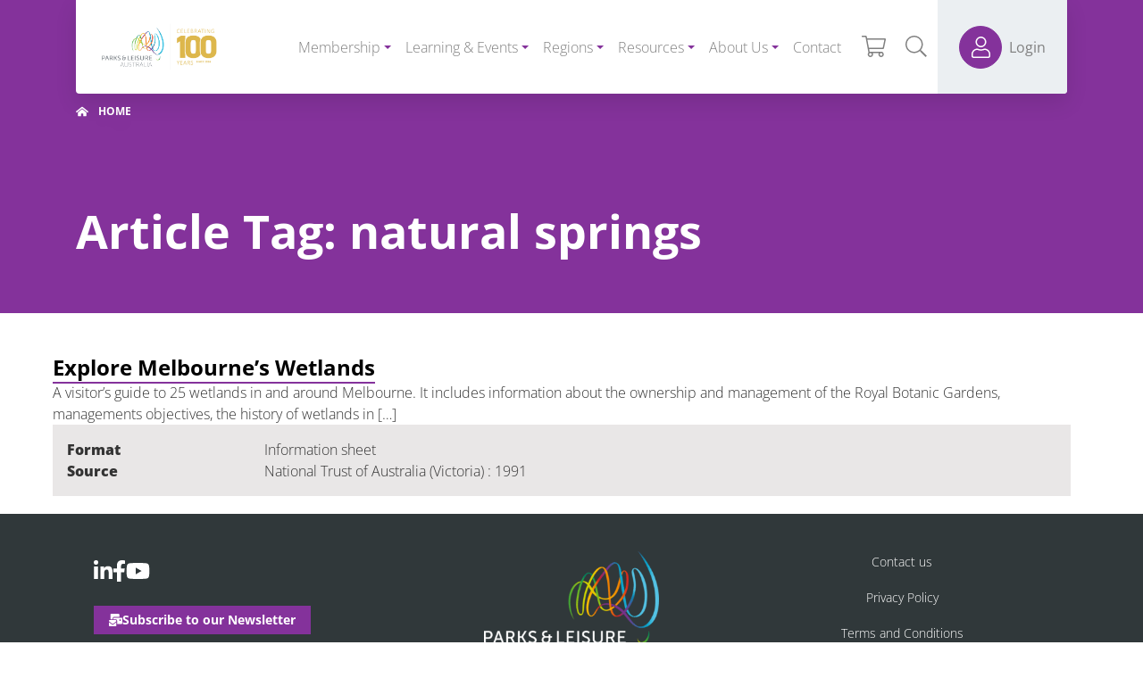

--- FILE ---
content_type: text/css; charset=UTF-8
request_url: https://parksleisure.com.au/wp-content/plugins/ht-knowledge-base/blocks/v2/build/kb-search-block/style-index.css?ver=0.1.0
body_size: 2244
content:
.wp-block-heroickb-search{color:#000;width:100%;box-sizing:border-box}.wp-block-heroickb-search:not(.is-style-wp-default) input:focus,.wp-block-heroickb-search:not(.is-style-wp-default) select:focus,.wp-block-heroickb-search:not(.is-style-wp-default) button:focus{outline:none;box-shadow:none;border-color:rgba(0,0,0,0)}.wp-block-heroickb-search *{box-sizing:border-box}.wp-block-heroickb-search input[type=text],.wp-block-heroickb-search select{background-image:none;background-position:initial;margin:0;line-height:inherit;font-family:inherit;font-size:inherit;border-radius:inherit;vertical-align:middle}.wp-block-heroickb-search input[type=text]::-moz-placeholder, .wp-block-heroickb-search select::-moz-placeholder{color:#b3b3b3;opacity:1}.wp-block-heroickb-search input[type=text]::placeholder,.wp-block-heroickb-search select::placeholder{color:#b3b3b3;opacity:1}.wp-block-heroickb-search.loading .heroickb-sb-inputwrapper input[type=text]{background:url([data-uri]) no-repeat 100% center;background-size:16px/16px}.wp-block-heroickb-search .heroickb-sb-inputwrapper{display:flex;align-items:center;padding:0px 8px;overflow:hidden;width:100%;box-sizing:border-box;min-height:48px}.wp-block-heroickb-search .heroickb-sb-inputwrapper>*{margin:0;vertical-align:middle;line-height:1.5}.wp-block-heroickb-search .heroickb-sb-inputwrapper .select-container{display:flex;align-items:center;position:relative;flex-shrink:0}.wp-block-heroickb-search .heroickb-sb-inputwrapper .select-container>div:last-child{display:flex;align-items:center}.wp-block-heroickb-search .heroickb-sb-inputwrapper__select{appearance:none;border:none;border-style:none;outline:none;background-color:rgba(0,0,0,0);padding:6px 40px 6px 10px;min-width:200px;color:inherit;height:100%;box-shadow:none;text-overflow:ellipsis;white-space:nowrap;line-height:1.5;font-size:inherit;background-image:none;background-position:initial;border-radius:0;-webkit-appearance:none;-moz-appearance:none}.wp-block-heroickb-search .heroickb-sb-inputwrapper__select:focus{outline:none;border:none;box-shadow:none}.wp-block-heroickb-search .heroickb-sb-inputwrapper__select:hover{border:none}.wp-block-heroickb-search .heroickb-sb-inputwrapper__input_wo_cat{border:none;width:100%;background:unset;color:inherit;box-shadow:none;padding:1rem 2.5rem 1rem .5rem;flex:1;align-self:stretch;display:flex;align-items:center}.wp-block-heroickb-search .heroickb-sb-inputwrapper__input_wo_cat:focus{outline:none;box-shadow:none}.wp-block-heroickb-search .heroickb-sb-inputwrapper__input_wo_cat::-moz-placeholder{color:#b3b3b3;opacity:1}.wp-block-heroickb-search .heroickb-sb-inputwrapper__input_wo_cat::placeholder{color:#b3b3b3;opacity:1}.wp-block-heroickb-search .heroickb-sb-inputwrapper__input_wo_cat:focus::-moz-placeholder{color:#b3b3b3;opacity:1}.wp-block-heroickb-search .heroickb-sb-inputwrapper__input_wo_cat:focus::placeholder{color:#b3b3b3;opacity:1}.wp-block-heroickb-search .heroickb-sb-inputwrapper__input{border:none;width:100%;background:unset;color:inherit;box-shadow:none;max-width:100%;padding:1rem 2.5rem 1rem 1rem;flex:1;align-self:stretch;display:flex;align-items:center}.wp-block-heroickb-search .heroickb-sb-inputwrapper__input:focus{outline:none;box-shadow:none}.wp-block-heroickb-search .heroickb-sb-inputwrapper__input::-moz-placeholder{color:#b3b3b3;opacity:1}.wp-block-heroickb-search .heroickb-sb-inputwrapper__input::placeholder{color:#b3b3b3;opacity:1}.wp-block-heroickb-search .heroickb-sb-inputwrapper__input:focus::-moz-placeholder{color:#b3b3b3;opacity:1}.wp-block-heroickb-search .heroickb-sb-inputwrapper__input:focus::placeholder{color:#b3b3b3;opacity:1}.wp-block-heroickb-search .heroickb-sb-inputwrapper__btn{background:#c1bec1;border:none;border-radius:99px;display:flex;justify-content:center;align-items:center;align-self:center;aspect-ratio:1/1;height:35px;outline:none;padding:unset;width:35px;flex-shrink:0}.wp-block-heroickb-search .heroickb-sb-inputwrapper .wp-block-heroickb-search .heroickb-sb-inputwrapper__btn:nth-child(3){width:65px}.wp-block-heroickb-search .heroickb-sb-inputwrapper__btn:hover{cursor:pointer}.wp-block-heroickb-search .heroickb-sb-inputwrapper__btn svg{height:80%;min-width:20px;height:20px}.wp-block-heroickb-search .heroickb-sb-inputwrapper__btn svg path{fill:#1a1a1a}.wp-block-heroickb-search .heroickb-sb{border:none;position:relative}.wp-block-heroickb-search .heroickb-sb .heroickb-searchresults,.wp-block-heroickb-search .heroickb-sb .heroickb-searchresults__wo-cat{position:absolute;width:100%;top:8px;left:0;z-index:50;max-height:40vh;overflow-y:auto;background-color:rgba(0,0,0,0);box-shadow:inset 0 0 .5px 1px hsla(0,0%,100%,.075),0 .9px 1.5px rgba(0,0,0,.03),0 3.1px 5.5px rgba(0,0,0,.08),0 14px 25px rgba(0,0,0,.12);border-radius:3px}.wp-block-heroickb-search .heroickb-sb .heroickb-searchresults .heroickb-searchresult__noresults,.wp-block-heroickb-search .heroickb-sb .heroickb-searchresults__wo-cat .heroickb-searchresult__noresults{padding:1rem;text-align:center;background-color:rgba(0,0,0,0)}.wp-block-heroickb-search .heroickb-sb .heroickb-searchresults .heroickb-searchresult__noresults-content,.wp-block-heroickb-search .heroickb-sb .heroickb-searchresults__wo-cat .heroickb-searchresult__noresults-content{display:flex;align-items:center;justify-content:center;color:inherit}.wp-block-heroickb-search .heroickb-sb .heroickb-searchresults .heroickb-searchresult__noresults-title,.wp-block-heroickb-search .heroickb-sb .heroickb-searchresults__wo-cat .heroickb-searchresult__noresults-title{color:inherit;font-size:90%;opacity:.8}.wp-block-heroickb-search .heroickb-sb .heroickb-searchresults .heroickb-searchresults__message,.wp-block-heroickb-search .heroickb-sb .heroickb-searchresults__wo-cat .heroickb-searchresults__message{padding:1rem;text-align:center;background-color:rgba(0,0,0,0)}.wp-block-heroickb-search .heroickb-sb .heroickb-searchresults .heroickb-searchresults__message-content,.wp-block-heroickb-search .heroickb-sb .heroickb-searchresults__wo-cat .heroickb-searchresults__message-content{display:flex;align-items:center;justify-content:center;gap:.5rem;color:inherit;font-size:90%;opacity:.8}.wp-block-heroickb-search .heroickb-sb .heroickb-searchresults .heroickb-searchresults__message-text,.wp-block-heroickb-search .heroickb-sb .heroickb-searchresults__wo-cat .heroickb-searchresults__message-text{color:inherit}.wp-block-heroickb-search .heroickb-sb .heroickb-searchresults .heroickb-loading,.wp-block-heroickb-search .heroickb-sb .heroickb-searchresults__wo-cat .heroickb-loading{display:inline-block;width:16px;height:16px;border:2px solid rgba(0,0,0,0);border-top-color:currentColor;border-radius:50%;animation:heroickb-spin .8s linear infinite;flex-shrink:0}.wp-block-heroickb-search .heroickb-sb .heroickb-searchresults .heroickb-sb-showall>a,.wp-block-heroickb-search .heroickb-sb .heroickb-searchresults__wo-cat .heroickb-sb-showall>a{display:block;padding:.5rem 1rem;text-decoration:none;text-align:center;color:#1a1a1a;font-size:90%}.wp-block-heroickb-search .heroickb-sb .heroickb-searchresults .heroickb-sb-showall>a:hover,.wp-block-heroickb-search .heroickb-sb .heroickb-searchresults__wo-cat .heroickb-sb-showall>a:hover{background:#fafafa}.wp-block-heroickb-search .heroickb-sb .heroickb-searchresults::-webkit-scrollbar,.wp-block-heroickb-search .heroickb-sb .heroickb-searchresults__wo-cat::-webkit-scrollbar{width:16px}.wp-block-heroickb-search .heroickb-sb .heroickb-searchresults::-webkit-scrollbar-track,.wp-block-heroickb-search .heroickb-sb .heroickb-searchresults__wo-cat::-webkit-scrollbar-track{background-color:hsla(230,13%,9%,0)}.wp-block-heroickb-search .heroickb-sb .heroickb-searchresults::-webkit-scrollbar-thumb,.wp-block-heroickb-search .heroickb-sb .heroickb-searchresults__wo-cat::-webkit-scrollbar-thumb{border:4px solid rgba(0,0,0,0);background-clip:content-box;border-radius:50em;background-color:hsla(230,13%,9%,.125)}.wp-block-heroickb-search .heroickb-sb .heroickb-searchresults::-webkit-scrollbar-thumb:hover,.wp-block-heroickb-search .heroickb-sb .heroickb-searchresults__wo-cat::-webkit-scrollbar-thumb:hover{background-color:hsla(230,13%,9%,.2)}.wp-block-heroickb-search .heroickb-sb .heroickb-sb-searchresult:first-child>a{padding-top:1rem}.wp-block-heroickb-search .heroickb-sb .heroickb-sb-searchresult:last-child>a{padding-bottom:1rem}.wp-block-heroickb-search .heroickb-sb .heroickb-sb-searchresult>a{display:block;padding:1rem;text-decoration:none;color:inherit;position:relative;padding-left:3rem}.wp-block-heroickb-search .heroickb-sb .heroickb-sb-searchresult>a:hover{background-color:rgba(0,0,0,.05)}.wp-block-heroickb-search .heroickb-sb .heroickb-sb-searchresult__icon{position:absolute;left:1rem;top:1.3rem}.wp-block-heroickb-search .heroickb-sb .heroickb-sb-searchresult__icon svg{width:18px;height:18px;display:block}.wp-block-heroickb-search .heroickb-sb .heroickb-sb-searchresult__title{color:inherit;font-weight:500;font-size:100%}.wp-block-heroickb-search .heroickb-sb .heroickb-sb-searchresult__excerpt{color:inherit;font-size:85%;margin-top:.25rem}.wp-block-heroickb-search .heroickb-sb .heroickb-sb-searchresult__excerpt p{margin:0}.wp-block-heroickb-search .heroickb-sb .heroickb-sb-searchresult_wo_icon:first-child>a{padding-top:1rem}.wp-block-heroickb-search .heroickb-sb .heroickb-sb-searchresult_wo_icon:last-child>a{padding-bottom:1rem}.wp-block-heroickb-search .heroickb-sb .heroickb-sb-searchresult_wo_icon>a{display:block;padding:1rem;text-decoration:none;color:inherit}.wp-block-heroickb-search .heroickb-sb .heroickb-sb-searchresult_wo_icon>a:hover{background-color:rgba(0,0,0,.05)}.wp-block-heroickb-search .heroickb-sb .heroickb-sb-searchresult_wo_icon__title{color:inherit;font-weight:500;font-size:100%}.wp-block-heroickb-search .heroickb-sb .heroickb-sb-searchresult_wo_icon__excerpt{color:inherit;font-size:85%;margin-top:.25rem}.wp-block-heroickb-search .heroickb-sb .heroickb-sb-searchresult_wo_icon__excerpt p{margin:0}body .wp-block-heroickb-search .heroickb-sb-inputwrapper>*{margin:0;vertical-align:middle}body .wp-block-heroickb-search .heroickb-sb-inputwrapper input,body .wp-block-heroickb-search .heroickb-sb-inputwrapper select{background-image:none;border-radius:inherit;box-shadow:none;line-height:1.5;font-size:inherit;vertical-align:middle;-webkit-appearance:none;-moz-appearance:none;appearance:none}body .wp-block-heroickb-search .heroickb-sb-inputwrapper .heroickb-sb-inputwrapper__select,body .wp-block-heroickb-search .heroickb-sb-inputwrapper .heroickb-sb-inputwrapper__input,body .wp-block-heroickb-search .heroickb-sb-inputwrapper .heroickb-sb-inputwrapper__input_wo_cat{line-height:1.5;font-size:inherit;vertical-align:middle;align-self:center}body .wp-block-heroickb-search .heroickb-sb-inputwrapper .heroickb-sb-inputwrapper__select::-moz-placeholder, body .wp-block-heroickb-search .heroickb-sb-inputwrapper .heroickb-sb-inputwrapper__input::-moz-placeholder, body .wp-block-heroickb-search .heroickb-sb-inputwrapper .heroickb-sb-inputwrapper__input_wo_cat::-moz-placeholder{color:#b3b3b3;opacity:1}body .wp-block-heroickb-search .heroickb-sb-inputwrapper .heroickb-sb-inputwrapper__select::placeholder,body .wp-block-heroickb-search .heroickb-sb-inputwrapper .heroickb-sb-inputwrapper__input::placeholder,body .wp-block-heroickb-search .heroickb-sb-inputwrapper .heroickb-sb-inputwrapper__input_wo_cat::placeholder{color:#b3b3b3;opacity:1}body .wp-block-heroickb-search .heroickb-sb-inputwrapper .heroickb-sb-inputwrapper__select:focus::-moz-placeholder, body .wp-block-heroickb-search .heroickb-sb-inputwrapper .heroickb-sb-inputwrapper__input:focus::-moz-placeholder, body .wp-block-heroickb-search .heroickb-sb-inputwrapper .heroickb-sb-inputwrapper__input_wo_cat:focus::-moz-placeholder{color:#b3b3b3;opacity:1}body .wp-block-heroickb-search .heroickb-sb-inputwrapper .heroickb-sb-inputwrapper__select:focus::placeholder,body .wp-block-heroickb-search .heroickb-sb-inputwrapper .heroickb-sb-inputwrapper__input:focus::placeholder,body .wp-block-heroickb-search .heroickb-sb-inputwrapper .heroickb-sb-inputwrapper__input_wo_cat:focus::placeholder{color:#b3b3b3;opacity:1}@media(max-width: 782px){.heroickb-searchresults{margin-right:30px}}@media(max-width: 600px){.heroickb-searchresults{margin-right:10px}.wp-block-heroickb-search .heroickb-sb-inputwrapper{display:flex;min-height:44px}.wp-block-heroickb-search .heroickb-sb-inputwrapper__select{min-width:30%;text-overflow:ellipsis;white-space:nowrap}}.wp-block-heroickb-search .heroickb-searchresults,.wp-block-heroickb-search .heroickb-searchresults__wo-cat{background-color:#fff !important;color:#000}.wp-block-heroickb-search .heroickb-searchresults .heroickb-sb-showall>a,.wp-block-heroickb-search .heroickb-searchresults__wo-cat .heroickb-sb-showall>a{color:#000}.wp-block-heroickb-search .heroickb-searchresults .heroickb-sb-showall>a:hover,.wp-block-heroickb-search .heroickb-searchresults__wo-cat .heroickb-sb-showall>a:hover{background:#f5f5f5}.wp-block-heroickb-search .heroickb-searchresults .heroickb-searchresult__noresults,.wp-block-heroickb-search .heroickb-searchresults__wo-cat .heroickb-searchresult__noresults{color:#000}.wp-block-heroickb-search .heroickb-sb-inputwrapper__input:focus,.wp-block-heroickb-search .heroickb-sb-inputwrapper__input_wo_cat:focus,.wp-block-heroickb-search .heroickb-sb-inputwrapper__select:focus{color:#fff;mix-blend-mode:difference}.wp-block-heroickb-search .heroickb-sb-inputwrapper__input:focus::-moz-placeholder, .wp-block-heroickb-search .heroickb-sb-inputwrapper__input_wo_cat:focus::-moz-placeholder, .wp-block-heroickb-search .heroickb-sb-inputwrapper__select:focus::-moz-placeholder{color:#b3b3b3;opacity:1;mix-blend-mode:normal}.wp-block-heroickb-search .heroickb-sb-inputwrapper__input:focus::placeholder,.wp-block-heroickb-search .heroickb-sb-inputwrapper__input_wo_cat:focus::placeholder,.wp-block-heroickb-search .heroickb-sb-inputwrapper__select:focus::placeholder{color:#b3b3b3;opacity:1;mix-blend-mode:normal}.wp-block-heroickb-search .heroickb-sb-inputwrapper__btn,.wp-block-heroickb-search .heroickb-sb-inputwrapper__btn svg,.wp-block-heroickb-search .select-container svg{mix-blend-mode:normal !important;isolation:isolate}@keyframes heroickb-spin{0%{transform:rotate(0deg)}100%{transform:rotate(360deg)}}


--- FILE ---
content_type: text/css; charset=UTF-8
request_url: https://parksleisure.com.au/wp-content/plugins/ams-common/public/build/assets/plugin-4fa3ab31.css
body_size: 1474
content:
.ams-heroic-output-wrapper{--icon-size: 1rem;--button-border-radius: var(--at-button-border-radius, .25rem);--border-radius: var(--at-border-radius, .25rem);--gutter: .5rem;display:inline-flex}.ams-heroic-output-wrapper .hkb-article-attachments__title,.ams-heroic-output-wrapper .hkb-article-related__title{display:none}.ams-heroic-output-wrapper .hkb-article-attachments ul,.ams-heroic-output-wrapper .hkb-article-attachments li,.ams-heroic-output-wrapper .hkb-article-related ul,.ams-heroic-output-wrapper .hkb-article-related li{display:flex;align-items:flex-start;justify-content:flex-start;margin:0;padding:0}.ams-heroic-output-wrapper .hkb-article-attachments ul,.ams-heroic-output-wrapper .hkb-article-related ul{flex-direction:column;gap:.25rem}.ams-heroic-output-wrapper .hkb-article-attachments li,.ams-heroic-output-wrapper .hkb-article-related li{gap:.5rem;line-height:1.2}.ams-heroic-output-wrapper .hkb-article-attachments li:before{min-height:var(--icon-size);max-height:var(--icon-size);min-width:var(--icon-size);max-width:var(--icon-size);content:url("data:image/svg+xml;charset=UTF-8, %3Csvg xmlns='http://www.w3.org/2000/svg' height='100%' Xwidth='16' viewBox='0 0 384 512' fill='%23666'%3E%3Cpath d='M370 98l-84-84c-9-9-21-14-34-14H48C22 0 0 22 0 48v416c0 27 22 48 48 48h288c27 0 48-21 48-48V132c0-13-5-25-14-34zm-38 30h-76V52l76 76zM48 464V48h160v104c0 13 11 24 24 24h104v288H48zm250-144c-12-12-47-8-64-6a87 87 0 01-37-46c4-17 10-41 5-56-4-27-37-24-42-6-5 16-1 38 7 67-10 24-25 56-36 74-20 10-47 26-51 46-3 16 26 56 77-31 22-7 46-16 68-20 19 10 41 17 56 17 25 0 28-28 17-39zm-198 78c5-14 25-29 30-35-18 30-30 36-30 35zm82-190c7 0 6 32 1 40-4-14-4-40-1-40zm-25 136c10-17 18-37 25-55 8 16 19 28 30 36-21 4-39 13-55 19zm132-5s-5 6-37-8c35-2 40 6 37 8z'/%3E%3C/svg%3E")}.ams-heroic-output-wrapper .hkb-article-related li:before{min-height:var(--icon-size);max-height:var(--icon-size);min-width:var(--icon-size);max-width:var(--icon-size);content:url("data:image/svg+xml;charset=UTF-8, %3Csvg xmlns='http://www.w3.org/2000/svg' height='100%' Xwidth='16' viewBox='0 0 384 512' fill='%23666'%3E%3Cpath d='M288 248v28c0 6.6-5.4 12-12 12H108c-6.6 0-12-5.4-12-12v-28c0-6.6 5.4-12 12-12h168c6.6 0 12 5.4 12 12zm-12 72H108c-6.6 0-12 5.4-12 12v28c0 6.6 5.4 12 12 12h168c6.6 0 12-5.4 12-12v-28c0-6.6-5.4-12-12-12zm108-188.1V464c0 26.5-21.5 48-48 48H48c-26.5 0-48-21.5-48-48V48C0 21.5 21.5 0 48 0h204.1C264.8 0 277 5.1 286 14.1L369.9 98c9 8.9 14.1 21.2 14.1 33.9zm-128-80V128h76.1L256 51.9zM336 464V176H232c-13.3 0-24-10.7-24-24V48H48v416h288z'/%3E%3C/svg%3E")}.ams-heroic-output-wrapper--search-form{width:100%;align-items:center;justify-content:center}.ams-heroic-output-wrapper--search-form *{margin:0}.ams-heroic-output-wrapper .hkb-site-search{display:flex;align-items:center;justify-content:center;gap:.5rem;width:100%}.ams-heroic-output-wrapper .hkb-site-search__button,.ams-heroic-output-wrapper .hkb-site-search__icon{display:none}.ams-heroic-output-wrapper .hkb-site-search__field{border:1px solid currentColor;border-radius:var(--border-radius);flex-grow:1;min-width:10rem;max-width:50%}.ams-heroic-output-wrapper--content-archive{flex-direction:column}.ams-heroic-output-wrapper--content-archive .hkb-uncatlist,.ams-heroic-output-wrapper--content-archive .hkb-archive{display:grid;gap:calc(2 * var(--gutter));grid-template-columns:1fr}@media screen and (min-width: 550px){.ams-heroic-output-wrapper--content-archive .hkb-uncatlist--two-cols,.ams-heroic-output-wrapper--content-archive .hkb-archive--two-cols{grid-template-columns:1fr 1fr}.ams-heroic-output-wrapper--content-archive .hkb-uncatlist--three-cols,.ams-heroic-output-wrapper--content-archive .hkb-archive--three-cols{grid-template-columns:1fr 1fr 1fr}.ams-heroic-output-wrapper--content-archive .hkb-uncatlist--three-cols,.ams-heroic-output-wrapper--content-archive .hkb-archive--three-cols{grid-template-columns:1fr 1fr 1fr 1fr}}.ams-heroic-output-wrapper--content-archive .hkb-uncatlist .hkb-category,.ams-heroic-output-wrapper--content-archive .hkb-archive .hkb-category{display:flex;flex-direction:column;gap:var(--gutter);margin-bottom:calc(2 * var(--gutter))}.ams-heroic-output-wrapper--content-archive .hkb-uncatlist .hkb-category *,.ams-heroic-output-wrapper--content-archive .hkb-archive .hkb-category *{margin:0;padding:0}.ams-heroic-output-wrapper--content-archive .hkb-uncatlist .hkb-category__view-all,.ams-heroic-output-wrapper--content-archive .hkb-archive .hkb-category__view-all{width:100%;display:block;margin-top:var(--gutter)}.ams-heroic-output-wrapper--content-archive .hkb-uncatlist .hkb-category__view-all:before,.ams-heroic-output-wrapper--content-archive .hkb-archive .hkb-category__view-all:before{padding-right:.5rem;content:url("data:image/svg+xml;charset=UTF-8, %3Csvg xmlns='http://www.w3.org/2000/svg' height='14' width='14' viewBox='0 0 512 512' fill='%23666'%3E%3Cpath d='M504 256a248 248 0 10-496 0 248 248 0 00496 0zm-448 0a200 200 0 11400 0 200 200 0 01-400 0zm72 20v-40c0-7 5-12 12-12h116v-67c0-11 13-16 21-8l99 99c4 4 4 12 0 17l-99 99c-8 7-21 2-21-9v-67H140c-7 0-12-5-12-12z'/%3E%3C/svg%3E")}.ams-heroic-output-wrapper--content-archive .hkb-uncatlist .hkb-categoryhead__title,.ams-heroic-output-wrapper--content-archive .hkb-archive .hkb-categoryhead__title{font-size:larger;line-height:inherit}.ams-heroic-output-wrapper--content-archive .hkb-uncatlist .hkb-categoryhead__count,.ams-heroic-output-wrapper--content-archive .hkb-archive .hkb-categoryhead__count{font-size:x-small;line-height:1}.ams-heroic-output-wrapper--content-archive .hkb-uncatlist .hkb-article-list,.ams-heroic-output-wrapper--content-archive .hkb-archive .hkb-article-list{list-style:none;display:flex;flex-direction:column;gap:var(--gutter)}.ams-heroic-output-wrapper--content-archive .hkb-uncatlist .hkb-article-list li,.ams-heroic-output-wrapper--content-archive .hkb-archive .hkb-article-list li{margin:0!important;padding:0!important;display:flex;gap:var(--gutter)}.ams-heroic-output-wrapper--content-archive .hkb-uncatlist .hkb-article-list li:before,.ams-heroic-output-wrapper--content-archive .hkb-archive .hkb-article-list li:before{min-height:var(--icon-size);max-height:var(--icon-size);min-width:var(--icon-size);max-width:var(--icon-size);content:url("data:image/svg+xml;charset=UTF-8, %3Csvg xmlns='http://www.w3.org/2000/svg' height='100%' Xwidth='16' viewBox='0 0 384 512' fill='%23666'%3E%3Cpath d='M288 248v28c0 6.6-5.4 12-12 12H108c-6.6 0-12-5.4-12-12v-28c0-6.6 5.4-12 12-12h168c6.6 0 12 5.4 12 12zm-12 72H108c-6.6 0-12 5.4-12 12v28c0 6.6 5.4 12 12 12h168c6.6 0 12-5.4 12-12v-28c0-6.6-5.4-12-12-12zm108-188.1V464c0 26.5-21.5 48-48 48H48c-26.5 0-48-21.5-48-48V48C0 21.5 21.5 0 48 0h204.1C264.8 0 277 5.1 286 14.1L369.9 98c9 8.9 14.1 21.2 14.1 33.9zm-128-80V128h76.1L256 51.9zM336 464V176H232c-13.3 0-24-10.7-24-24V48H48v416h288z'/%3E%3C/svg%3E")}.ams-heroic-output-wrapper--content-archive .hkb-uncatlist .hkb-article-list li a,.ams-heroic-output-wrapper--content-archive .hkb-archive .hkb-article-list li a{border-bottom:0!important}body:not(.ht-kb) #hkb-jquery-live-search{--button-border-radius: var(--at-button-border-radius, .25rem);--border-radius: var(--at-border-radius, .25rem);--gutter: .75rem;z-index:1;border:1px solid currentColor;border-radius:var(--border-radius);background:white;overflow:hidden}body:not(.ht-kb) #hkb-jquery-live-search .hkb-searchresults{display:flex;flex-direction:column;gap:var(--gutter);padding:.5rem;margin:0;max-height:400px;border-radius:var(--border-radius);overflow:auto}body:not(.ht-kb) #hkb-jquery-live-search .hkb-searchresults__article{list-style:none;display:flex;justify-content:flex-start;align-items:flex-start;gap:var(--gutter);position:relative}body:not(.ht-kb) #hkb-jquery-live-search .hkb-searchresults__article:before{content:url("data:image/svg+xml;charset=UTF-8, %3Csvg xmlns='http://www.w3.org/2000/svg' height='16' width='16' viewBox='0 0 384 512' fill='%23666'%3E%3Cpath d='M288 248v28c0 6.6-5.4 12-12 12H108c-6.6 0-12-5.4-12-12v-28c0-6.6 5.4-12 12-12h168c6.6 0 12 5.4 12 12zm-12 72H108c-6.6 0-12 5.4-12 12v28c0 6.6 5.4 12 12 12h168c6.6 0 12-5.4 12-12v-28c0-6.6-5.4-12-12-12zm108-188.1V464c0 26.5-21.5 48-48 48H48c-26.5 0-48-21.5-48-48V48C0 21.5 21.5 0 48 0h204.1C264.8 0 277 5.1 286 14.1L369.9 98c9 8.9 14.1 21.2 14.1 33.9zm-128-80V128h76.1L256 51.9zM336 464V176H232c-13.3 0-24-10.7-24-24V48H48v416h288z'/%3E%3C/svg%3E");z-index:1}body:not(.ht-kb) #hkb-jquery-live-search .hkb-searchresults__article a{display:flex;flex-direction:column;z-index:2;text-decoration:none;color:currentColor}body:not(.ht-kb) #hkb-jquery-live-search .hkb-searchresults__article:after{z-index:1;content:"asd";position:absolute;background:currentColor;left:calc(-.5 * var(--gutter));right:calc(-.5 * var(--gutter));top:calc(-.5 * var(--gutter));bottom:calc(-.5 * var(--gutter));opacity:0}body:not(.ht-kb) #hkb-jquery-live-search .hkb-searchresults__article:hover:after{opacity:.1}body:not(.ht-kb) #hkb-jquery-live-search .hkb-searchresults__title{font-weight:700}body:not(.ht-kb) #hkb-jquery-live-search .hkb-searchresults__showall{display:flex;justify-content:center;align-items:center;border-radius:var(--border-radius);padding:var(--gutter);position:relative;overflow:hidden;min-height:2rem}body:not(.ht-kb) #hkb-jquery-live-search .hkb-searchresults__showall:before{z-index:1;content:"asd";position:absolute;background:currentColor;left:0;right:0;top:0;bottom:0;opacity:.1}body:not(.ht-kb) #hkb-jquery-live-search .hkb-searchresults__showall a{display:block;width:100%;text-align:center;z-index:2;color:currentColor}.tribe-link-view-attendee{display:none}#ams-membership-card#ams-membership-card#ams-membership-card{background-color:var(--at-color-background-primary)}#ams-membership-card#ams-membership-card#ams-membership-card .ams-membership-card__header .ams-membership-card__title{font-size:1.1rem;font-weight:400}#ams-membership-card#ams-membership-card#ams-membership-card .ams-membership-card__member-number{font-weight:400;padding-bottom:.5rem;border-bottom:1px solid #ebeff2}#ams-membership-card#ams-membership-card#ams-membership-card .ams-membership-card__content{padding:1rem}#ams-membership-card#ams-membership-card#ams-membership-card .ams-membership-card__content-plan{margin-top:10px;margin-bottom:10px;width:100%}#ams-membership-card#ams-membership-card#ams-membership-card .ams-membership-card__content-plan table{width:100%;box-shadow:none}#ams-membership-card#ams-membership-card#ams-membership-card .ams-membership-card__content-plan table th{background:none;color:unset;font-weight:400}#ams-membership-card#ams-membership-card#ams-membership-card .ams-membership-card__content-plan table th,#ams-membership-card#ams-membership-card#ams-membership-card .ams-membership-card__content-plan table td{width:50%;padding:.25rem}#ams-membership-card#ams-membership-card#ams-membership-card .ams-membership-card__content-plan table .membership-card__contact-plan-actions{display:flex;flex-wrap:wrap;width:100%;gap:.25rem}#ams-membership-card#ams-membership-card#ams-membership-card .ams-membership-card__content-plan:not(:last-child){border-bottom:1px solid #ebeff2}#ams-membership-card#ams-membership-card#ams-membership-card .ams-membership-card__header{background-color:var(--at-color-secondary-accent)}#ams-membership-card#ams-membership-card#ams-membership-card .ams-membership-card__title{color:var(--at-color-text-accent-link)}


--- FILE ---
content_type: text/css; charset=UTF-8
request_url: https://parksleisure.com.au/wp-content/plugins/ams-cpd-points/public/css/plugin.css?id=44d2220dc09606b5481d57d4d1d0b7b4
body_size: 647
content:
.ams-cpd-message{--rounding:0.25rem;--bg:rgba(0,0,0,.1);--fg:inherit;background:var(--bg);border-radius:var(--rounding);color:var(--fg);line-height:1.2;margin:0;padding:1rem}.ams-cpd-message--info{--bg:#6495ed;--fg:#000}.ams-cpd-message--danger{--bg:#dc2626;--fg:#fff}.ams-cpd-pager,main#agendtheme-content .ams-cpd-pager{--rouding:0.25rem;align-items:center;display:flex;flex-wrap:wrap;gap:.5em;justify-content:center}.ams-cpd-pager--left,main#agendtheme-content .ams-cpd-pager--left{justify-content:flex-start}.ams-cpd-pager--right,main#agendtheme-content .ams-cpd-pager--right{justify-content:flex-end}.ams-cpd-pager.ams-cpd-pager.ams-cpd-pager.ams-cpd-pager .ams-cpd-pager__page-link,main#agendtheme-content .ams-cpd-pager.ams-cpd-pager.ams-cpd-pager.ams-cpd-pager .ams-cpd-pager__page-link{align-items:center;background-color:rgba(0,0,0,.1);border-radius:var(--rouding);color:inherit;display:flex;font-weight:700;height:2em;justify-content:center;text-decoration:none;width:2em}.ams-cpd-pager.ams-cpd-pager.ams-cpd-pager.ams-cpd-pager .ams-cpd-pager__page-link--current,main#agendtheme-content .ams-cpd-pager.ams-cpd-pager.ams-cpd-pager.ams-cpd-pager .ams-cpd-pager__page-link--current{background-color:rgba(0,0,0,.5);color:#fff}.ams-cpd-pager.ams-cpd-pager.ams-cpd-pager.ams-cpd-pager .ams-cpd-pager__page-link--truncated,main#agendtheme-content .ams-cpd-pager.ams-cpd-pager.ams-cpd-pager.ams-cpd-pager .ams-cpd-pager__page-link--truncated{background:transparent;opacity:.5;pointer-events:none}.ams-cpd-maxlength-indicator{display:block;font-size:.8rem;line-height:1;text-align:right;white-space:nowrap;width:100%}.ams-cpd-units-widget{display:flex;flex-direction:column;gap:.5rem}.ams-cpd-units-widget__metrics>*{align-items:center;display:flex;flex-direction:column}.ams-cpd-units-gauge-chart{--background-stroke-color:rgba(0,0,0,.1);--background-stroke-width:3.8;--min-required-stroke-color:#fff;--min-required-stroke-width:2.8;--attained-stroke-color:rgba(26,220,8,.8);--attained-stroke-width:2.2;--percentage-font-size:2em;--unit-font-size:0.85em;--percentage-font-weight:bold;--unit-font-weight:bold;--unit-text-transform:lowercase;backface-visibility:hidden;justify-content:space-around;perspective:1px;position:relative;transform:translateZ(0)}@keyframes ams-cpd-units-gauge-progress{0%{stroke-dasharray:0 100}}.ams-cpd-units-gauge-chart__plot{fill:none}.ams-cpd-units-gauge-chart__plot--background{stroke:var(--background-stroke-color);stroke-width:var(--background-stroke-width)}.ams-cpd-units-gauge-chart__plot--min-requirement{stroke:var(--min-required-stroke-color);stroke-width:var(--min-required-stroke-width);stroke-linecap:round}.ams-cpd-units-gauge-chart__plot--attained{stroke:var(--attained-stroke-color);stroke-width:var(--attained-stroke-width);stroke-linecap:round;animation:ams-cpd-units-gauge-progress 1s ease-in-out forwards}.ams-cpd-units-gauge-chart__progress{text-anchor:middle;align-items:center;bottom:0;display:flex;flex-direction:column;justify-content:center;left:0;line-height:1.2;position:absolute;right:0;top:0}.ams-cpd-units-gauge-chart__percentage,.ams-cpd-units-gauge-chart__total-units{font-size:var(--percentage-font-size);font-weight:var(--percentage-font-weight)}.ams-cpd-units-gauge-chart__unit-label{font-size:var(--unit-font-size);font-weight:var(--unit-font-weight);text-transform:var(--unit-text-transform)}.ams-cpd-units-table{align-items:center;display:flex;flex-direction:column;justify-content:flex-start;position:relative}.ams-cpd-units-table[data-ams-cpd-loading]:before{background-color:hsla(0,0%,100%,.5);bottom:0;content:"";left:0;position:absolute;right:0;top:0;z-index:100}.ams-cpd-units-table[data-ams-cpd-loading]:after{animation:ams-cpd-units-table-loading .75s linear infinite;border:.5em solid rgba(0,0,0,.1);border-radius:50%;border-top-color:rgba(0,0,0,.5);content:"";height:3em;left:50%;position:absolute;top:50%;transform:translate(-50%,-50%);width:3em;z-index:101}@keyframes ams-cpd-units-table-loading{0%{transform:translate(-50%,-50%) rotate(0deg)}to{transform:translate(-50%,-50%) rotate(1turn)}}.ams-cpd-units-table__cpd-entry--pending td[data-ams-cpd-data-key=amount]{opacity:.3}.ams-cpd-units-table__cpd-entry--rejected td:not([data-ams-cpd-data-key=status]){text-decoration:line-through}.ams-cpd-entry-form{display:flex;flex-direction:column;gap:1rem}.ams-cpd-entry-form__form{display:flex;flex-wrap:wrap;gap:1rem}.ams-cpd-entry-form__field{align-items:center;display:flex;flex:1 0 30%;flex-wrap:wrap;gap:.5rem;justify-content:center}.ams-cpd-entry-form__field--cpd_description,.ams-cpd-entry-form__field--cpd_provider{flex:1 0 100%}.ams-cpd-entry-form__field label{display:none}.ams-cpd-entry-form__field input:not([type=checkbox],[type=radio]),.ams-cpd-entry-form__field select,.ams-cpd-entry-form__field textarea{padding:.25rem;width:100%}.ams-cpd-entry-form__field:not(.ams-cpd-entry-form__field--cpd_provider,.ams-cpd-entry-form__field--cpd_description) input:not([type=checkbox],[type=radio]),.ams-cpd-entry-form__field:not(.ams-cpd-entry-form__field--cpd_provider,.ams-cpd-entry-form__field--cpd_description) select,.ams-cpd-entry-form__field:not(.ams-cpd-entry-form__field--cpd_provider,.ams-cpd-entry-form__field--cpd_description) textarea{min-height:100%}.ams-cpd-entry-form__controls{align-items:center;display:flex;flex:1 0 100%;justify-content:center}

/*# sourceMappingURL=plugin.css.map*/

--- FILE ---
content_type: text/css; charset=UTF-8
request_url: https://parksleisure.com.au/wp-content/plugins/wp-job-manager-wc-paid-listings/assets/dist/css/packages.css?ver=3.0.3
body_size: -137
content:
.job_listing_packages,.resume_packages{border:5px solid #eee;padding:0}.job_listing_packages ul.job_packages,.job_listing_packages ul.resume_packages,.resume_packages ul.job_packages,.resume_packages ul.resume_packages{list-style:none outside;margin:0;padding:0}.job_listing_packages ul.job_packages li,.job_listing_packages ul.resume_packages li,.resume_packages ul.job_packages li,.resume_packages ul.resume_packages li{border-bottom:1px dotted #eee;list-style:none outside;margin:0;padding:1em}.job_listing_packages ul.job_packages li label,.job_listing_packages ul.resume_packages li label,.resume_packages ul.job_packages li label,.resume_packages ul.resume_packages li label{cursor:pointer;font-weight:700}.job_listing_packages ul.job_packages li:last-child,.job_listing_packages ul.resume_packages li:last-child,.resume_packages ul.job_packages li:last-child,.resume_packages ul.resume_packages li:last-child{border-bottom:0}.job_listing_packages ul.job_packages li.user-job-package,.job_listing_packages ul.job_packages li.user-resume-package,.job_listing_packages ul.resume_packages li.user-job-package,.job_listing_packages ul.resume_packages li.user-resume-package,.resume_packages ul.job_packages li.user-job-package,.resume_packages ul.job_packages li.user-resume-package,.resume_packages ul.resume_packages li.user-job-package,.resume_packages ul.resume_packages li.user-resume-package{background:#fefee5}.job_listing_packages ul.job_packages .package-section,.job_listing_packages ul.resume_packages .package-section,.resume_packages ul.job_packages .package-section,.resume_packages ul.resume_packages .package-section{font-weight:700}.job_listing_packages ul.job_packages p:last-child,.job_listing_packages ul.resume_packages p:last-child,.resume_packages ul.job_packages p:last-child,.resume_packages ul.resume_packages p:last-child{margin-bottom:0}.entry-content .job_listing_packages_title,.entry-content .resume_packages_title,.job_listing_packages_title,.resume_packages_title{background:#eee;padding:.5em 1em;position:relative;vertical-align:middle}.entry-content .job_listing_packages_title h2,.entry-content .resume_packages_title h2,.job_listing_packages_title h2,.resume_packages_title h2{clear:none;margin:0}.entry-content .job_listing_packages_title .button,.entry-content .resume_packages_title .button,.job_listing_packages_title .button,.resume_packages_title .button{float:right;margin-left:.25em}@media(max-width:540px){table.my_account_wc_paid_listing_packages{font-size:16px}}@media(max-width:420px){table.my_account_wc_paid_listing_packages{font-size:12px}}


--- FILE ---
content_type: text/css; charset=UTF-8
request_url: https://parksleisure.com.au/wp-content/uploads/elementor/css/post-15.css?ver=1766531747
body_size: 5
content:
.elementor-kit-15{--e-global-color-primary:#6EC1E4;--e-global-color-secondary:#54595F;--e-global-color-text:#7A7A7A;--e-global-color-accent:#84329B;--e-global-color-559603b:#6C8EE9;--e-global-color-d4304c0:#FFFEFE;--e-global-color-812a479:#000000;--e-global-color-a543d84:#72D4EB;--e-global-typography-primary-font-family:"Open Sans";--e-global-typography-primary-font-weight:500;--e-global-typography-secondary-font-family:"Open Sans";--e-global-typography-secondary-font-weight:500;--e-global-typography-text-font-family:"Open Sans";--e-global-typography-text-font-weight:300;--e-global-typography-accent-font-family:"Open Sans";--e-global-typography-accent-font-weight:700;font-family:"Open Sans", Sans-serif;font-weight:300;}.elementor-kit-15 e-page-transition{background-color:#FFBC7D;}.elementor-kit-15 h1{font-weight:700;}.elementor-kit-15 h2{font-weight:700;}.elementor-kit-15 h3{font-size:30px;font-weight:500;}.elementor-kit-15 h4{font-weight:500;}.elementor-kit-15 h5{font-weight:500;}.elementor-kit-15 h6{font-weight:300;}.elementor-kit-15 button,.elementor-kit-15 input[type="button"],.elementor-kit-15 input[type="submit"],.elementor-kit-15 .elementor-button{font-family:"MuseoSans", Sans-serif;border-radius:10px 10px 10px 10px;}.elementor-kit-15 label{font-family:"MuseoSans", Sans-serif;}.elementor-kit-15 input:not([type="button"]):not([type="submit"]),.elementor-kit-15 textarea,.elementor-kit-15 .elementor-field-textual{font-family:"MuseoSans", Sans-serif;}.elementor-section.elementor-section-boxed > .elementor-container{max-width:1140px;}.e-con{--container-max-width:1140px;}.elementor-widget:not(:last-child){margin-block-end:20px;}.elementor-element{--widgets-spacing:20px 20px;--widgets-spacing-row:20px;--widgets-spacing-column:20px;}{}h1.entry-title{display:var(--page-title-display);}@media(max-width:1024px){.elementor-section.elementor-section-boxed > .elementor-container{max-width:1024px;}.e-con{--container-max-width:1024px;}}@media(max-width:767px){.elementor-kit-15 h3{font-size:20px;}.elementor-section.elementor-section-boxed > .elementor-container{max-width:767px;}.e-con{--container-max-width:767px;--container-default-padding-top:0px;--container-default-padding-right:30px;--container-default-padding-bottom:0px;--container-default-padding-left:30px;}}

--- FILE ---
content_type: text/css; charset=UTF-8
request_url: https://parksleisure.com.au/wp-content/uploads/elementor/css/post-1184.css?ver=1766531871
body_size: 362
content:
.elementor-1184 .elementor-element.elementor-element-7c15b96{--display:flex;}.elementor-1184 .elementor-element.elementor-element-4592dd1 .elementor-search-form__container{min-height:50px;}.elementor-1184 .elementor-element.elementor-element-4592dd1 .elementor-search-form__submit{min-width:50px;}body:not(.rtl) .elementor-1184 .elementor-element.elementor-element-4592dd1 .elementor-search-form__icon{padding-left:calc(50px / 3);}body.rtl .elementor-1184 .elementor-element.elementor-element-4592dd1 .elementor-search-form__icon{padding-right:calc(50px / 3);}.elementor-1184 .elementor-element.elementor-element-4592dd1 .elementor-search-form__input, .elementor-1184 .elementor-element.elementor-element-4592dd1.elementor-search-form--button-type-text .elementor-search-form__submit{padding-left:calc(50px / 3);padding-right:calc(50px / 3);}.elementor-1184 .elementor-element.elementor-element-4592dd1:not(.elementor-search-form--skin-full_screen) .elementor-search-form__container{border-radius:3px;}.elementor-1184 .elementor-element.elementor-element-4592dd1.elementor-search-form--skin-full_screen input[type="search"].elementor-search-form__input{border-radius:3px;}.elementor-1184 .elementor-element.elementor-element-27df4ca{--display:flex;--flex-direction:column;--container-widget-width:100%;--container-widget-height:initial;--container-widget-flex-grow:0;--container-widget-align-self:initial;--flex-wrap-mobile:wrap;--gap:0.5rem 0.5rem;--row-gap:0.5rem;--column-gap:0.5rem;}.elementor-1184 .elementor-element.elementor-element-27df4ca.e-con{--flex-grow:0;--flex-shrink:0;}.elementor-1184 .elementor-element.elementor-element-24582e3{--grid-columns:1;--grid-row-gap:0.5rem;width:var( --container-widget-width, 100% );max-width:100%;--container-widget-width:100%;--container-widget-flex-grow:0;--grid-column-gap:0.5rem;}.elementor-1184 .elementor-element.elementor-element-24582e3.elementor-element{--flex-grow:0;--flex-shrink:0;}.elementor-1184 .elementor-element.elementor-element-24582e3 .elementor-pagination{text-align:center;}body.elementor-page-1184 .eael-toc.eael-sticky .eael-toc-body{max-height:50vh;height:50vh;}body.elementor-page-1184 .eael-toc.eael-sticky{top:200px !important;}body.elementor-page-1184 .eael-toc{z-index:9999;width:300px;}body.elementor-page-1184 .eael-toc .eael-toc-body ul.eael-toc-list.eael-toc-bullet li:before{width:8px;height:8px;top:-2px;}body.elementor-page-1184 .eael-toc:not(.eael-toc-right){border-top-right-radius:5px;border-bottom-right-radius:5px;}body.elementor-page-1184 .eael-toc:not(.eael-toc-right) .eael-toc-header{border-top-right-radius:5px;}body.elementor-page-1184 .eael-toc:not(.eael-toc-right) .eael-toc-body{border-bottom-right-radius:5px;}body.elementor-page-1184 .eael-toc.eael-toc-right{border-top-left-radius:5px;border-bottom-left-radius:5px;}body.elementor-page-1184 .eael-toc.eael-toc-right .eael-toc-header{border-top-left-radius:5px;}body.elementor-page-1184 .eael-toc.eael-toc-right .eael-toc-body{border-bottom-left-radius:5px;}body.elementor-page-1184 .eael-toc .eael-toc-header{background-color:#ff7d50;}body.elementor-page-1184 .eael-toc.collapsed .eael-toc-button{background-color:#ff7d50;color:#ffffff;}body.elementor-page-1184 .eael-toc .eael-toc-header .eael-toc-title{color:#ffffff;}body.elementor-page-1184 .eael-toc .eael-toc-close{background-color:#ffffff;color:#ff7d50;}body.elementor-page-1184 .eael-toc .eael-toc-body{background-color:#fff6f3;}body.elementor-page-1184 .eael-toc .eael-toc-body .eael-toc-list li{color:#707070;padding-top:8px;padding-bottom:8px;}body.elementor-page-1184 .eael-toc .eael-toc-body .eael-toc-list.eael-toc-number li:before{color:#707070;}body.elementor-page-1184 .eael-toc .eael-toc-body .eael-toc-list.eael-toc-bullet li:before{background-color:#707070;}body.elementor-page-1184 .eael-toc .eael-toc-body .eael-toc-list li a{color:#707070;}body.elementor-page-1184 .eael-toc .eael-toc-body .eael-toc-list li:hover{color:#ff7d50;}body.elementor-page-1184 .eael-toc .eael-toc-body .eael-toc-list.eael-toc-number li:hover:before{color:#ff7d50;}body.elementor-page-1184 .eael-toc .eael-toc-body .eael-toc-list.eael-toc-bullet li:hover:before{background-color:#ff7d50;}body.elementor-page-1184 .eael-toc .eael-toc-body .eael-toc-list li:hover > a{color:#ff7d50;}body.elementor-page-1184 .eael-toc .eael-toc-body .eael-toc-list li:hover > a:before{border-bottom-color:#ff7d50;}body.elementor-page-1184 .eael-toc .eael-toc-body .eael-toc-list li:hover > a:after{background-color:#ff7d50;}body.elementor-page-1184 .eael-toc .eael-toc-body .eael-toc-list li.eael-highlight-active{color:#ff7d50;}body.elementor-page-1184 .eael-toc .eael-toc-body .eael-toc-list.eael-toc-number li.eael-highlight-active:before{color:#ff7d50;}body.elementor-page-1184 .eael-toc .eael-toc-body .eael-toc-list.eael-toc-bullet li.eael-highlight-active:before{background-color:#ff7d50;}body.elementor-page-1184 .eael-toc .eael-toc-body .eael-toc-list li.eael-highlight-active > a{color:#ff7d50;}body.elementor-page-1184 .eael-toc .eael-toc-body .eael-toc-list li.eael-highlight-active > a:before{border-bottom-color:#ff7d50;}body.elementor-page-1184 .eael-toc .eael-toc-body .eael-toc-list li.eael-highlight-active > a:after{background-color:#ff7d50;}body.elementor-page-1184 .eael-toc .eael-toc-body .eael-toc-list li.eael-highlight-parent{color:#ff7d50;}body.elementor-page-1184 .eael-toc .eael-toc-body .eael-toc-list.eael-toc-number li.eael-highlight-parent:before{color:#ff7d50;}body.elementor-page-1184 .eael-toc .eael-toc-body .eael-toc-list.eael-toc-bullet li.eael-highlight-parent:before{background-color:#ff7d50;}body.elementor-page-1184 .eael-toc .eael-toc-body .eael-toc-list li.eael-highlight-parent > a{color:#ff7d50;}body.elementor-page-1184 .eael-toc .eael-toc-body .eael-toc-list li ul li{padding-top:1px;padding-bottom:1px;}body.elementor-page-1184 .eael-toc .eael-toc-body .eael-toc-list > li:not(:last-child){border-bottom:0.5px dashed;border-bottom-color:#c6c4cf;}@media(min-width:768px){.elementor-1184 .elementor-element.elementor-element-27df4ca{--width:98.246%;}}@media(max-width:1024px){.elementor-1184 .elementor-element.elementor-element-24582e3{--grid-columns:2;}}@media(max-width:767px){.elementor-1184 .elementor-element.elementor-element-24582e3{--grid-columns:1;}}

--- FILE ---
content_type: text/css; charset=UTF-8
request_url: https://parksleisure.com.au/wp-content/uploads/elementor/css/post-1920.css?ver=1766531748
body_size: 220
content:
.elementor-1920 .elementor-element.elementor-element-a4b3883{--display:flex;--flex-direction:row;--container-widget-width:initial;--container-widget-height:100%;--container-widget-flex-grow:1;--container-widget-align-self:stretch;--flex-wrap-mobile:wrap;--justify-content:flex-start;--padding-top:2rem;--padding-bottom:1rem;--padding-left:0rem;--padding-right:0rem;}.elementor-1920 .elementor-element.elementor-element-8161b97{--display:flex;--flex-direction:column;--container-widget-width:100%;--container-widget-height:initial;--container-widget-flex-grow:0;--container-widget-align-self:initial;--flex-wrap-mobile:wrap;}.elementor-1920 .elementor-element.elementor-element-a7ed413{--display:flex;--flex-direction:row;--container-widget-width:initial;--container-widget-height:100%;--container-widget-flex-grow:1;--container-widget-align-self:stretch;--flex-wrap-mobile:wrap;}.elementor-1920 .elementor-element.elementor-element-f9d12b8 .elementor-icon-wrapper{text-align:center;}.elementor-1920 .elementor-element.elementor-element-f9d12b8.elementor-view-stacked .elementor-icon{background-color:#FFFFFF;}.elementor-1920 .elementor-element.elementor-element-f9d12b8.elementor-view-framed .elementor-icon, .elementor-1920 .elementor-element.elementor-element-f9d12b8.elementor-view-default .elementor-icon{color:#FFFFFF;border-color:#FFFFFF;}.elementor-1920 .elementor-element.elementor-element-f9d12b8.elementor-view-framed .elementor-icon, .elementor-1920 .elementor-element.elementor-element-f9d12b8.elementor-view-default .elementor-icon svg{fill:#FFFFFF;}.elementor-1920 .elementor-element.elementor-element-f9d12b8 .elementor-icon{font-size:1.5rem;}.elementor-1920 .elementor-element.elementor-element-f9d12b8 .elementor-icon svg{height:1.5rem;}.elementor-1920 .elementor-element.elementor-element-07c0ea4 .elementor-icon-wrapper{text-align:center;}.elementor-1920 .elementor-element.elementor-element-07c0ea4.elementor-view-stacked .elementor-icon{background-color:#FFFFFF;}.elementor-1920 .elementor-element.elementor-element-07c0ea4.elementor-view-framed .elementor-icon, .elementor-1920 .elementor-element.elementor-element-07c0ea4.elementor-view-default .elementor-icon{color:#FFFFFF;border-color:#FFFFFF;}.elementor-1920 .elementor-element.elementor-element-07c0ea4.elementor-view-framed .elementor-icon, .elementor-1920 .elementor-element.elementor-element-07c0ea4.elementor-view-default .elementor-icon svg{fill:#FFFFFF;}.elementor-1920 .elementor-element.elementor-element-07c0ea4 .elementor-icon{font-size:1.5rem;}.elementor-1920 .elementor-element.elementor-element-07c0ea4 .elementor-icon svg{height:1.5rem;}.elementor-1920 .elementor-element.elementor-element-cb6e221 .elementor-icon-wrapper{text-align:center;}.elementor-1920 .elementor-element.elementor-element-cb6e221.elementor-view-stacked .elementor-icon{background-color:#FFFFFF;}.elementor-1920 .elementor-element.elementor-element-cb6e221.elementor-view-framed .elementor-icon, .elementor-1920 .elementor-element.elementor-element-cb6e221.elementor-view-default .elementor-icon{color:#FFFFFF;border-color:#FFFFFF;}.elementor-1920 .elementor-element.elementor-element-cb6e221.elementor-view-framed .elementor-icon, .elementor-1920 .elementor-element.elementor-element-cb6e221.elementor-view-default .elementor-icon svg{fill:#FFFFFF;}.elementor-1920 .elementor-element.elementor-element-cb6e221 .elementor-icon{font-size:1.5rem;}.elementor-1920 .elementor-element.elementor-element-cb6e221 .elementor-icon svg{height:1.5rem;}.elementor-1920 .elementor-element.elementor-element-f28d4e5{--display:flex;--flex-direction:row;--container-widget-width:initial;--container-widget-height:100%;--container-widget-flex-grow:1;--container-widget-align-self:stretch;--flex-wrap-mobile:wrap;}.elementor-1920 .elementor-element.elementor-element-4ff32f3 .elementor-button{background-color:var( --e-global-color-accent );fill:var( --e-global-color-d4304c0 );color:var( --e-global-color-d4304c0 );}.elementor-1920 .elementor-element.elementor-element-4ff32f3 .elementor-button-content-wrapper{flex-direction:row;}.elementor-1920 .elementor-element.elementor-element-4ff32f3 .elementor-button .elementor-button-content-wrapper{gap:10px;}.elementor-1920 .elementor-element.elementor-element-ac3fb9f{--display:flex;}.elementor-1920 .elementor-element.elementor-element-f5796fb{width:var( --container-widget-width, 55.742% );max-width:55.742%;--container-widget-width:55.742%;--container-widget-flex-grow:0;text-align:center;}.elementor-1920 .elementor-element.elementor-element-f5796fb.elementor-element{--align-self:center;--flex-grow:0;--flex-shrink:0;}.elementor-1920 .elementor-element.elementor-element-c670dab{--display:flex;--flex-direction:column;--container-widget-width:100%;--container-widget-height:initial;--container-widget-flex-grow:0;--container-widget-align-self:initial;--flex-wrap-mobile:wrap;border-style:none;--border-style:none;box-shadow:0px 0px 0px 0px rgba(0,0,0,0.5);}.elementor-1920 .elementor-element.elementor-element-5558ad4{text-align:end;}@media(max-width:1024px){.elementor-1920 .elementor-element.elementor-element-a4b3883{--flex-direction:column;--container-widget-width:100%;--container-widget-height:initial;--container-widget-flex-grow:0;--container-widget-align-self:initial;--flex-wrap-mobile:wrap;--justify-content:flex-start;--padding-top:0rem;--padding-bottom:0rem;--padding-left:0rem;--padding-right:0rem;}.elementor-1920 .elementor-element.elementor-element-8161b97{--flex-direction:column;--container-widget-width:100%;--container-widget-height:initial;--container-widget-flex-grow:0;--container-widget-align-self:initial;--flex-wrap-mobile:wrap;}.elementor-1920 .elementor-element.elementor-element-a7ed413{--justify-content:center;--padding-top:0px;--padding-bottom:0px;--padding-left:0px;--padding-right:0px;}.elementor-1920 .elementor-element.elementor-element-f28d4e5{--justify-content:center;--padding-top:0px;--padding-bottom:0px;--padding-left:0px;--padding-right:0px;}.elementor-1920 .elementor-element.elementor-element-ac3fb9f{--flex-direction:row;--container-widget-width:calc( ( 1 - var( --container-widget-flex-grow ) ) * 100% );--container-widget-height:100%;--container-widget-flex-grow:1;--container-widget-align-self:stretch;--flex-wrap-mobile:wrap;--justify-content:center;--align-items:center;--padding-top:0px;--padding-bottom:0px;--padding-left:0px;--padding-right:0px;}.elementor-1920 .elementor-element.elementor-element-f5796fb img{width:auto;height:150px;}.elementor-1920 .elementor-element.elementor-element-c670dab{--justify-content:center;--padding-top:0px;--padding-bottom:0px;--padding-left:0px;--padding-right:0px;}.elementor-1920 .elementor-element.elementor-element-5558ad4{text-align:center;}}@media(max-width:767px){.elementor-1920 .elementor-element.elementor-element-8161b97{--flex-direction:row;--container-widget-width:calc( ( 1 - var( --container-widget-flex-grow ) ) * 100% );--container-widget-height:100%;--container-widget-flex-grow:1;--container-widget-align-self:stretch;--flex-wrap-mobile:wrap;--justify-content:center;--align-items:center;--padding-top:0px;--padding-bottom:0px;--padding-left:0px;--padding-right:0px;}.elementor-1920 .elementor-element.elementor-element-f5796fb img{height:100%;object-fit:contain;}.elementor-1920 .elementor-element.elementor-element-c670dab{--flex-direction:row;--container-widget-width:calc( ( 1 - var( --container-widget-flex-grow ) ) * 100% );--container-widget-height:100%;--container-widget-flex-grow:1;--container-widget-align-self:stretch;--flex-wrap-mobile:wrap;--align-items:center;}.elementor-1920 .elementor-element.elementor-element-c670dab.e-con{--align-self:center;}.elementor-1920 .elementor-element.elementor-element-5558ad4{width:100%;max-width:100%;text-align:center;}.elementor-1920 .elementor-element.elementor-element-5558ad4.elementor-element{--align-self:center;}}

--- FILE ---
content_type: application/javascript; charset=UTF-8
request_url: https://parksleisure.com.au/wp-content/plugins/ams-common/public/build/assets/browser-events-681e31e8.js
body_size: -368
content:
function n(){return new Promise((e,t)=>{if(["interactive","ready"].indexOf(document.readyState)>-1){e();return}document.addEventListener("DOMContentLoaded",e)})}export{n as w};
//# sourceMappingURL=browser-events-681e31e8.js.map


--- FILE ---
content_type: application/javascript; charset=UTF-8
request_url: https://parksleisure.com.au/wp-content/plugins/ams-common/public/build/assets/plugin-080d2638.js
body_size: 264
content:
import{w as _}from"./browser-events-681e31e8.js";function f(e){const s=e==null?void 0:e.getAttribute("id");if(!s)return;e.dataset.amsStateSupport="true";const t=document.createElement("datalist");return t.setAttribute("id",`datalist-${s}`),e.after(t),e.setAttribute("list",t.getAttribute("id")),t}function p(e,s={},t=null){e.innerHTML=Object.entries(s).map(n=>{const o=n[0]===t||n[1]===t;return`<option value="${n[1]}" ${o?"selected":""}>${n[0]}</option>`}).join("")}function w(e,s){const t=u(s);if(t[e])return e;const n=Object.entries(t).filter(o=>o[1]===e);return n.length?n[0][0]:null}function u(e){var t;return(((t=window==null?void 0:window.ams_gf_wc_location_codes)==null?void 0:t.states)||{})[e]||{}}function v(e){const s=e.querySelector('[id^="input_"][id$="_6"]:is(select)'),t=e.querySelector('[id^="input_"][id$="_4"]:is(input,select)');if(!s||!t)return;const n=f(t);let o={},r=0;const c=i=>{const a=s.value;o=u(a),r=Object.entries(o).length,p(n,o,i),t.setCustomValidity("")};s.addEventListener("input",()=>c()),c(),t.value&&o[t.value]&&(t.value=o[t.value]);const l=()=>{var a,d;const i=t.value;return r>0&&!w(i,s.value)?t.setCustomValidity(((d=(a=window==null?void 0:window.ams_gf_wc_location_codes)==null?void 0:a.phrases)==null?void 0:d.invalid_state)||"Select a valid state."):t.setCustomValidity(""),t.reportValidity()};t.addEventListener("input",i=>l())}function y(){var n,o;if(!window.ams_gf_wc_location_codes)return;const e=(n=window==null?void 0:window.ams_gf_wc_location_codes)==null?void 0:n.countries,s=(o=window==null?void 0:window.ams_gf_wc_location_codes)==null?void 0:o.states;if(!e||!s){console.warn("Wanted to setup address fields with country/state codes, however country and/or state codes had no viable options!");return}const t=document.querySelectorAll(".gfield--type-address .ginput_complex.ginput_container.has_state");t.length!==0&&t.forEach(v)}_().then(()=>{y()});
//# sourceMappingURL=plugin-080d2638.js.map


--- FILE ---
content_type: application/javascript; charset=UTF-8
request_url: https://parksleisure.com.au/wp-content/plugins/ams-cpd-points/public/js/plugin.js?id=c0f59a7bcf3a54c3f4ccea457ef5dbed
body_size: 834
content:
(()=>{var e={490:(e,t,n)=>{"use strict";function r(e){e.hasAttribute("data-ams-cpd-entry-form-setup")||(e.setAttribute("data-ams-cpd-entry-form-setup","true"),e.querySelectorAll("[maxlength]").forEach((function(e){return function(e){if(e.hasAttribute("maxlength")&&!e.hasAttribute("data-ams-cpd-maxlength-indicator-setup")){var t=document.createElement("div"),n=e.getAttribute("data-ams-cpd-maxlength-indicator-message")||":characters: character/s remaining";t.classList.add("ams-cpd-maxlength-indicator"),e.parentNode.insertBefore(t,e.nextSibling),e.addEventListener("input",(function(){var r=e.maxLength-e.value.length;t.textContent=n.replace(":characters:",r.toString())})),e.dispatchEvent(new Event("input"))}}(e)})),function(e){var t=e.querySelector(".ams-cpd-entry-form__field--cpd_categories");if(t){var n=e.querySelector('[name="cpd_type"]');if(n){var r=t.querySelector('script[type="text/html"][data-ams-cpd-type-categories-selector="none"]')||document.createElement("div"),a=[];n.addEventListener("change",(function(){var e=n.value||"none";a.forEach((function(e){return e.remove()})),a=[];var o=t.querySelector('script[type="text/html"][data-ams-cpd-type-categories-selector="'.concat(e,'"]'));o&&0!==parseInt(o.dataset.amsCpdTypeCategoriesCount||0)||(o=r);var i=document.createElement("div");i.innerHTML=o.innerHTML,(a=Array.from(i.children)).forEach((function(e){return t.appendChild(e)}))})),n.dispatchEvent(new Event("change"))}else console.warn("Wanted to setup CPD Entry Categories selector behaviour, but could not discover the type selector field.")}}(e))}n.r(t),document.addEventListener("DOMContentLoaded",(function(){var e=document.querySelectorAll(".ams-cpd-entry-form");0!==e.length&&e.forEach(r)}))},796:()=>{var e={};function t(e,t){if(e&&t&&"A"===t.tagName){var n=e.id;if(n&&!e.dataset.amsCpdLoading){e.dataset.amsCpdLoading="true";var r=new URL(t.href);fetch(r.href).then((function(e){return e.text()})).then((function(t){var r=(new DOMParser).parseFromString(t,"text/html").querySelector("#".concat(n));if(!r)throw new Error("Unable to find shortcode output/element...");e.innerHTML=r.innerHTML})).catch((function(e){console.log("Error fetching other page",{error:e}),alert("Sorry, unable to load the page for this table. Please try again later.")})).finally((function(){delete e.dataset.amsCpdLoading}))}}else console.warn("No container or anchor",{$container:e,breakdownSlug})}function n(n){n&&!n.hasAttribute("data-ams-cpd-setup")&&(!function(t){t.hasAttribute("id")?e[t.id]=t.innerHTML:console.error("No ID on container, container is required for tracking content.",{$container:t})}(n),n.dataset.amsCpdSetup="true",n.addEventListener("click",(function(r){var a,o,i=r.target;if("A"===i.tagName)if(r.preventDefault(),r.stopImmediatePropagation(),i.classList.contains("ams-cpd-units-table__back-link"))!function(t){t.hasAttribute("id")?e[t.id]?t.innerHTML=e[t.id]:console.error("No original content for container.",{$container:t}):console.error("No ID on container, container is required for tracking content.",{$container:t})}(n);else{var c=null===(a=i.closest("tr[data-ams-cpd-breakdown-slug]"))||void 0===a||null===(o=a.dataset)||void 0===o?void 0:o.amsCpdBreakdownSlug;c?function(e,t){if(e&&t){var n=e.id;if(n&&!e.dataset.amsCpdLoading){e.dataset.amsCpdLoading="true";var r=new URL(window.location.href);r.searchParams.delete(n),r.searchParams.append(n,t),fetch(r.href).then((function(e){return e.text()})).then((function(t){var r=(new DOMParser).parseFromString(t,"text/html").querySelector("#".concat(n));if(!r)throw new Error("Unable to find shortcode output/element...");e.innerHTML=r.innerHTML})).catch((function(e){console.log("Error fetching breakdown",{error:e}),alert("Sorry, unable to load the breakdown for this table. Please try again later.")})).finally((function(){delete e.dataset.amsCpdLoading}))}}else console.warn("No container or slug",{$container:e,breakdownSlug:t})}(n,c):i.classList.contains("ams-cpd-pager__page-link")&&t(n,i)}})))}document.addEventListener("DOMContentLoaded",(function(e){var t=document.querySelectorAll(".ams-cpd-units-table[id]");0!==t.length&&t.forEach((function(e){return n(e)}))}))}},t={};function n(r){var a=t[r];if(void 0!==a)return a.exports;var o=t[r]={exports:{}};return e[r](o,o.exports,n),o.exports}n.r=e=>{"undefined"!=typeof Symbol&&Symbol.toStringTag&&Object.defineProperty(e,Symbol.toStringTag,{value:"Module"}),Object.defineProperty(e,"__esModule",{value:!0})},n(796),n(490)})();
//# sourceMappingURL=plugin.js.map

--- FILE ---
content_type: application/javascript; charset=UTF-8
request_url: https://parksleisure.com.au/wp-content/plugins/ht-knowledge-base/formatting-blocks/dist/js/ht-formatting-blocks-frontend.min.js?ver=4.0.3
body_size: 363
content:
!function t(e,i,n){function r(a,c){if(!i[a]){if(!e[a]){var s="function"==typeof require&&require;if(!c&&s)return s(a,!0);if(o)return o(a,!0);var h=new Error("Cannot find module '"+a+"'");throw h.code="MODULE_NOT_FOUND",h}var l=i[a]={exports:{}};e[a][0].call(l.exports,(function(t){return r(e[a][1][t]||t)}),l,l.exports,t,e,i,n)}return i[a].exports}for(var o="function"==typeof require&&require,a=0;a<n.length;a++)r(n[a]);return r}({1:[function(t,e,i){"use strict";t("./modules/toggle/toggle-block-frontend.js"),t("./modules/accordion/accordion-block-frontend.js"),t("./modules/tabs/tabs-block-frontend.js"),t("./modules/image/image-block-frontend.js")},{"./modules/accordion/accordion-block-frontend.js":2,"./modules/image/image-block-frontend.js":3,"./modules/tabs/tabs-block-frontend.js":4,"./modules/toggle/toggle-block-frontend.js":5}],2:[function(t,e,i){"use strict";jQuery(document).ready((function(t){t(".wp-block-hb-accordion__title").click((function(){t(this).parents(".wp-block-hb-accordion").children(".wp-block-hb-accordion__section").removeClass("wp-block-hb-accordion__section--active"),t(this).parent(".wp-block-hb-accordion__section").addClass("wp-block-hb-accordion__section--active")}))}))},{}],3:[function(t,e,i){"use strict";jQuery.fn.htImageZoom=function(){return this.each((function(){var t=0,e=0;jQuery(this).children(".hb-magnify__large").css("background","url('"+jQuery(this).children(".hb-magnify__small").attr("src")+"') no-repeat"),jQuery(this).mousemove((function(i){if(t||e){var n=jQuery(this).offset(),r=i.pageX-n.left,o=i.pageY-n.top;if(r<jQuery(this).width()&&o<jQuery(this).height()&&r>0&&o>0?jQuery(this).children(".hb-magnify__large").fadeIn(200):jQuery(this).children(".hb-magnify__large").fadeOut(200),jQuery(this).children(".hb-magnify__large").is(":visible")){var a=-1*Math.round(r/jQuery(this).children(".hb-magnify__small").width()*t-jQuery(this).children(".hb-magnify__large").width()/2)+"px "+-1*Math.round(o/jQuery(this).children(".hb-magnify__small").height()*e-jQuery(this).children(".hb-magnify__large").height()/2)+"px",c=r-jQuery(this).children(".hb-magnify__large").width()/2,s=o-jQuery(this).children(".hb-magnify__large").height()/2;jQuery(this).children(".hb-magnify__large").css({left:c,top:s,backgroundPosition:a})}}else{var h=new Image;h.src=jQuery(this).children(".hb-magnify__small").attr("src"),t=h.width,e=h.height}}))}))},jQuery(document).ready((function(t){t(".hb-magnify").each((function(){t(this).htImageZoom()}))}))},{}],4:[function(t,e,i){"use strict";jQuery(document).ready((function(t){t(document).on("click",".wp-block-hb-tabs__nav li",(function(e){e.stopPropagation();var i=t(this).attr("data-tab");if(void 0!==i)return t(this).parents(".wp-block-hb-tabs").find("li").attr("data-hb-tabs-tab--state","inactive"),t(this).parents(".wp-block-hb-tabs").find(".wp-block-hb-tabs__content").attr("data-hb-tabs-tab--state","inactive"),t(this).attr("data-hb-tabs-tab--state","active"),t(this).parents(".wp-block-hb-tabs").find("#"+i).attr("data-hb-tabs-tab--state","active"),!1}))}))},{}],5:[function(t,e,i){"use strict";jQuery(document).ready((function(t){t(".wp-block-hb-toggle__title").click((function(){t(this).parent(".wp-block-hb-toggle").toggleClass("wp-block-hb-toggle--active")}))}))},{}]},{},[1]);

--- FILE ---
content_type: text/plain
request_url: https://www.google-analytics.com/j/collect?v=1&_v=j102&a=14344363&t=pageview&_s=1&dl=https%3A%2F%2Fparksleisure.com.au%2Flibrary-tags%2Fnatural-springs%2F&ul=en-us%40posix&dt=natural%20springs%20Archives%20-%20Parks%20%26%20Leisure%20Australia&sr=1280x720&vp=1280x720&_u=YEBAAEABAAAAACAAI~&jid=2035366190&gjid=51586037&cid=895967404.1766554123&tid=UA-45995210-1&_gid=1611488063.1766554123&_r=1&_slc=1&gtm=45He5ca1n81KCNMZWJv810088183za200zd810088183&gcd=13l3l3l3l1l1&dma=0&tag_exp=103116026~103200004~104527906~104528500~104684208~104684211~105391253~115583767~115938465~115938468~116184927~116184929~116251938~116251940~116682877&z=791578543
body_size: -452
content:
2,cG-C1YPS58RF9

--- FILE ---
content_type: application/javascript; charset=UTF-8
request_url: https://parksleisure.com.au/wp-content/themes/wordpress-theme-agend/dist/theme.js?id=6ee500ecb6d03284ebce14e46ae3c428
body_size: 12268
content:
(()=>{var e,t={106:()=>{document.addEventListener("DOMContentLoaded",(function(e){var t=document.querySelectorAll(".agend-action-dropdown");function n(e){var t=e.querySelector(".agend-action-dropdown__toggle"),n=e.querySelector(".agend-action-dropdown__actions");t&&n&&(n.classList.remove("show"),t.setAttribute("aria-expanded",!1))}t.length&&(t.forEach((function(e){var t=e.querySelector(".agend-action-dropdown__toggle"),n=e.querySelector(".agend-action-dropdown__actions");t&&n&&(0!==n.children.length?t.addEventListener("click",(function(t){t.preventDefault(),n.classList.toggle("show"),this.setAttribute("aria-expanded",n.classList.contains("show"));var r=e.getBoundingClientRect(),o=n.getBoundingClientRect(),a=e.closest(".table-responsive"),i=a?a.getBoundingClientRect():null;i&&r.bottom+o.height>i.bottom&&r.top-o.height>i.top?n.classList.add("show-above"):n.classList.remove("show-above")})):t.remove())})),document.addEventListener("click",(function(e){t.forEach((function(t){t.contains(e.target)||n(t)}))})),document.addEventListener("keydown",(function(e){"Escape"===e.key&&t.forEach((function(t){if(t.contains(e.target)){n(t);var r=t.querySelector(".agend-action-dropdown__toggle");if(!r)return;r.focus()}}))})),document.addEventListener("keyup",(function(e){"Tab"===e.key&&t.forEach((function(t){t.contains(e.target)||n(t)}))})))}))},277:()=>{function e(e,n){var r="undefined"!=typeof Symbol&&e[Symbol.iterator]||e["@@iterator"];if(!r){if(Array.isArray(e)||(r=function(e,n){if(!e)return;if("string"==typeof e)return t(e,n);var r=Object.prototype.toString.call(e).slice(8,-1);"Object"===r&&e.constructor&&(r=e.constructor.name);if("Map"===r||"Set"===r)return Array.from(e);if("Arguments"===r||/^(?:Ui|I)nt(?:8|16|32)(?:Clamped)?Array$/.test(r))return t(e,n)}(e))||n&&e&&"number"==typeof e.length){r&&(e=r);var o=0,a=function(){};return{s:a,n:function(){return o>=e.length?{done:!0}:{done:!1,value:e[o++]}},e:function(e){throw e},f:a}}throw new TypeError("Invalid attempt to iterate non-iterable instance.\nIn order to be iterable, non-array objects must have a [Symbol.iterator]() method.")}var i,c=!0,l=!1;return{s:function(){r=r.call(e)},n:function(){var e=r.next();return c=e.done,e},e:function(e){l=!0,i=e},f:function(){try{c||null==r.return||r.return()}finally{if(l)throw i}}}}function t(e,t){(null==t||t>e.length)&&(t=e.length);for(var n=0,r=new Array(t);n<t;n++)r[n]=e[n];return r}function n(t){if(!t||"string"!=typeof t)return console.error("Empty toggle class attribute specified?"),!1;var n,r=e(t.split(/\s*&\s*/g));try{for(r.s();!(n=r.n()).done;){var o=n.value;if(o){/^\s*;\s*$/.test(o)&&console.error("Invalid toggle class attribute specified: ".concat(o));var a=o.split(/\s*;\s*/g);if(2!==a.length)return console.error("Toggle class attribute invalid, must have target and class separate by semicolon: ".concat(o)),!1;0===document.querySelectorAll(a[0]).length&&console.warn("No targets found for toggle class attribute at this time: ".concat(a))}}}catch(e){r.e(e)}finally{r.f()}return!0}function r(t){var n,r=arguments.length>1&&void 0!==arguments[1]&&arguments[1],o=arguments.length>2&&void 0!==arguments[2]&&arguments[2],a=arguments.length>3&&void 0!==arguments[3]&&arguments[3],i=arguments.length>4&&void 0!==arguments[4]&&arguments[4],c=arguments.length>5&&void 0!==arguments[5]&&arguments[5],l=e([r?t.currentTarget.dataset.agendthemeClickToggleClass:"",o?t.currentTarget.dataset.agendthemeEscToggleClass:"",r||o?t.currentTarget.dataset.agendthemeClickEscToggleClass:"",a?t.currentTarget.dataset.agendthemeFocusToggleClass:"",i?t.currentTarget.dataset.agendthemeBlurToggleClass:"",a||i?t.currentTarget.dataset.agendthemeFocusBlurToggleClass:""].join("&").split(/\s*&\s*/g));try{for(l.s();!(n=l.n()).done;){var u=n.value.split(/\s*;\s*/g);if(u[0].trim()){var s=document.querySelectorAll(u[0]);if(0===s.length)return;var d,f=u[1].trim(),m="-toggled-off-".concat(f),g=e(s);try{for(g.s();!(d=g.n()).done;){var h=d.value,v=!0;h.classList.contains(f)?(h.classList.remove(f),h.classList.add(m),v=!1):c||(h.classList.remove(m),h.classList.add(f)),h.dispatchEvent(new Event(v?"toggle-on.agend-theme":"toggle-off.agend-theme"),{bubbles:!0,cancelable:!0})}}catch(e){g.e(e)}finally{g.f()}}}}catch(e){l.e(e)}finally{l.f()}}function o(t){var o,a=e(t);try{for(a.s();!(o=a.n()).done;){var i=o.value;n([i.dataset.agendthemeClickToggleClass||"",i.dataset.agendthemeClickEscToggleClass||""].join("&"))&&i.addEventListener("click",(function(e){r(e,!0,!1)}))}}catch(e){a.e(e)}finally{a.f()}}function a(t){var o,a=e(t);try{for(a.s();!(o=a.n()).done;){var i=o.value;n([i.dataset.agendthemeEscToggleClass||"",i.dataset.agendthemeClickEscToggleClass||""].join("&"))&&i.addEventListener("keyup",(function(e){"Escape"===e.key&&(e.preventDefault(),e.stopImmediatePropagation(),r(e,!1,!0))}))}}catch(e){a.e(e)}finally{a.f()}}function i(t){var o,a=e(t);try{for(a.s();!(o=a.n()).done;){var i=o.value;n([i.dataset.agendthemeFocusToggleClass||"",i.dataset.agendthemeFocusBlurToggleClass||""].join("&"))&&i.addEventListener("focusin",(function(e){r(e,!1,!1,!0)}))}}catch(e){a.e(e)}finally{a.f()}}function c(t){var o,a=e(t);try{var i=function(){var e=o.value;if(!n([e.dataset.agendthemeBlurToggleClass||"",e.dataset.agendthemeFocusBlurToggleClass||""].join("&")))return 1;e.addEventListener("focusout",(function(t){e.contains(t.relatedTarget)||r(t,!1,!1,!1,!0,!0)})),e.addEventListener("keyup",(function(e){"Escape"===e.key&&(e.preventDefault(),e.stopImmediatePropagation(),r(e,!1,!1,!1,!0,!0))}))};for(a.s();!(o=a.n()).done;)i()}catch(e){a.e(e)}finally{a.f()}}document.addEventListener("DOMContentLoaded",(function(e){var t=document.querySelectorAll("[data-agendtheme-click-toggle-class]"),n=document.querySelectorAll("[data-agendtheme-esc-toggle-class]"),r=document.querySelectorAll("[data-agendtheme-click-esc-toggle-class]"),l=document.querySelectorAll("[data-agendtheme-focus-toggle-class]"),u=document.querySelectorAll("[data-agendtheme-blur-toggle-class]"),s=document.querySelectorAll("[data-agendtheme-focus-blur-toggle-class]");t.length>0&&o(t),n.length>0&&a(n),r.length>0&&(o(r),a(r)),l.length>0&&i(l),u.length>0&&c(u),s.length>0&&(i(l),c(s))}))},188:()=>{function e(e,n){var r="undefined"!=typeof Symbol&&e[Symbol.iterator]||e["@@iterator"];if(!r){if(Array.isArray(e)||(r=function(e,n){if(!e)return;if("string"==typeof e)return t(e,n);var r=Object.prototype.toString.call(e).slice(8,-1);"Object"===r&&e.constructor&&(r=e.constructor.name);if("Map"===r||"Set"===r)return Array.from(e);if("Arguments"===r||/^(?:Ui|I)nt(?:8|16|32)(?:Clamped)?Array$/.test(r))return t(e,n)}(e))||n&&e&&"number"==typeof e.length){r&&(e=r);var o=0,a=function(){};return{s:a,n:function(){return o>=e.length?{done:!0}:{done:!1,value:e[o++]}},e:function(e){throw e},f:a}}throw new TypeError("Invalid attempt to iterate non-iterable instance.\nIn order to be iterable, non-array objects must have a [Symbol.iterator]() method.")}var i,c=!0,l=!1;return{s:function(){r=r.call(e)},n:function(){var e=r.next();return c=e.done,e},e:function(e){l=!0,i=e},f:function(){try{c||null==r.return||r.return()}finally{if(l)throw i}}}}function t(e,t){(null==t||t>e.length)&&(t=e.length);for(var n=0,r=new Array(t);n<t;n++)r[n]=e[n];return r}function n(e){var t=document.querySelector(e.currentTarget.dataset.agendthemeClickFocus);t?t.focus():console.warn("Could not find focus target")}document.addEventListener("DOMContentLoaded",(function(t){var r=document.querySelectorAll("[data-agendtheme-click-focus]");0!==r.length&&function(t){var r,o,a=e(t);try{for(a.s();!(r=a.n()).done;){var i=r.value;((o=i.dataset.agendthemeClickFocus)&&"string"==typeof o?(0===document.querySelectorAll(o).length&&console.warn("No targets found for toggle class attribute at this time: ".concat(o)),1):(console.error("Empty toggle class attribute specified?"),0))&&i.addEventListener("click",n)}}catch(e){a.e(e)}finally{a.f()}}(r)}))},805:()=>{var e;null!==(e=window)&&void 0!==e&&null!==(e=e.parent)&&void 0!==e&&e.elementor&&window.parent.elementor.on("preview:loaded",(function(){var e=document.querySelector("head");new MutationObserver((function(e){e.filter((function(e){return"childList"===e.type})).forEach((function(e){e.addedNodes.forEach((function(e){if(e.matches('style[id*="elementor-style-"]')){var t=e.innerHTML;e.innerHTML=t.replace('"Serif (Agend Theme)"',"var(--at-font-family-serif)").replace('"Sans-serif (Agend Theme)"',"var(--at-font-family-sans-serif)").replace('"Monospace (Agend Theme)"',"var(--at-font-family-monospace)").replace('"Base font (Agend Theme)"',"var(--at-font-family-base)").replace('"Condensed (Agend Theme)"',"var(--at-font-family-condensed)").replace('"Bold font (Agend Theme)"',"var(--at-font-family-bold)").replace('"Heading font (Agend Theme)"',"var(--at-font-family-heading)")}}))}))})).observe(e,{childList:!0})}))},93:()=>{document.addEventListener("DOMContentLoaded",(function(){var e=function(){window.dispatchEvent(new Event("resize")),window.jQuery&&window.jQuery(window).trigger("resize")};[0,10,100,500,1e3].forEach((function(t){return window.setTimeout(e,t)}))}))},81:()=>{document.addEventListener("DOMContentLoaded",(function(e){var t;(t=document.querySelectorAll('.swiper-slide [data-elementor-lightbox-video*="youtu"]')).length&&Array.from(t).filter((function(e){var t;return e._agendSkinImageElement=e.querySelector(".elementor-carousel-image"),'url("")'===(null===(t=e._agendSkinImageElement)||void 0===t||null===(t=t.style)||void 0===t?void 0:t.backgroundImage)})).forEach((function(e){var t=function(e){var t,n,r=e.dataset.elementorLightboxVideo;return(null===(t=r.match(/youtu\.be\/([a-zA-Z0-9_-]+)/))||void 0===t?void 0:t[1])||(null===(n=r.match(/youtube\.com\/(watch\?v=|embed\/)([a-zA-Z0-9_-]+)/))||void 0===n?void 0:n[2])}(e);t&&function(e,t){if(!/[^a-zA-Z0-9_-]/.test(t)){var n="https://img.youtube.com/vi/".concat(t,"/maxresdefault.jpg"),r=e.querySelector(".elementor-carousel-image");r&&(r.style.backgroundImage='url("'.concat(n,'")'))}}(e,t)}))}))},22:()=>{function e(t){return e="function"==typeof Symbol&&"symbol"==typeof Symbol.iterator?function(e){return typeof e}:function(e){return e&&"function"==typeof Symbol&&e.constructor===Symbol&&e!==Symbol.prototype?"symbol":typeof e},e(t)}function t(e,t){for(var r=0;r<t.length;r++){var o=t[r];o.enumerable=o.enumerable||!1,o.configurable=!0,"value"in o&&(o.writable=!0),Object.defineProperty(e,n(o.key),o)}}function n(t){var n=function(t,n){if("object"!=e(t)||!t)return t;var r=t[Symbol.toPrimitive];if(void 0!==r){var o=r.call(t,n||"default");if("object"!=e(o))return o;throw new TypeError("@@toPrimitive must return a primitive value.")}return("string"===n?String:Number)(t)}(t,"string");return"symbol"==e(n)?n:String(n)}function r(t,n,r){return n=a(n),function(t,n){if(n&&("object"===e(n)||"function"==typeof n))return n;if(void 0!==n)throw new TypeError("Derived constructors may only return object or undefined");return function(e){if(void 0===e)throw new ReferenceError("this hasn't been initialised - super() hasn't been called");return e}(t)}(t,o()?Reflect.construct(n,r||[],a(t).constructor):n.apply(t,r))}function o(){try{var e=!Boolean.prototype.valueOf.call(Reflect.construct(Boolean,[],(function(){})))}catch(e){}return(o=function(){return!!e})()}function a(e){return a=Object.setPrototypeOf?Object.getPrototypeOf.bind():function(e){return e.__proto__||Object.getPrototypeOf(e)},a(e)}function i(e,t){return i=Object.setPrototypeOf?Object.setPrototypeOf.bind():function(e,t){return e.__proto__=t,e},i(e,t)}window.addEventListener("elementor/frontend/init",(function(e){var n=function(e){function n(){return function(e,t){if(!(e instanceof t))throw new TypeError("Cannot call a class as a function")}(this,n),r(this,n,arguments)}var o,a,c;return function(e,t){if("function"!=typeof t&&null!==t)throw new TypeError("Super expression must either be null or a function");e.prototype=Object.create(t&&t.prototype,{constructor:{value:e,writable:!0,configurable:!0}}),Object.defineProperty(e,"prototype",{writable:!1}),t&&i(e,t)}(n,elementorModules.frontend.handlers.Base),o=n,(a=[{key:"onElementChange",value:function(e){var t;if("_skin"===e){var n=this.getModelCID();((null===(t=elementorFrontend)||void 0===t||null===(t=t.config)||void 0===t||null===(t=t.elements)||void 0===t||null===(t=t.data[n])||void 0===t||null===(t=t.attributes)||void 0===t?void 0:t._skin)||"").indexOf("agendtheme")>=0||(this.$$element.removeAttribute("data-agend-widget-variant-name"),this.$$element.removeAttribute("data-uses-agend-skin-pager"))}}},{key:"onInit",value:function(){this.initializeAgendTheme()}},{key:"initializeAgendTheme",value:function(){this.$controlsContainer=null,this.currentDesktopPage=0,this.currentTabletPage=0,this.currentMobilePage=0,this.setupContainer(),this.enhanceArticles(),this.$$element.dataset.agendWidgetVariantName=this.widgetVariantName;var e=this.getPolymorphicSettingName("posts_wrap"),t="pager"===this.getElementSettings()[e];this.$$element.dataset.usesAgendSkinPager=t?"true":"false"}},{key:"$$element",get:function(){return this.$element.get(0)}},{key:"$articles",get:function(){return this.$$element.querySelectorAll("article")}},{key:"widgetVariantName",get:function(){var e;return(null===(e=this.$$element)||void 0===e||null===(e=e.dataset)||void 0===e||null===(e=e.widget_type)||void 0===e||null===(e=e.split("."))||void 0===e?void 0:e.pop())||"agendtheme"}},{key:"$leftButton",get:function(){return this.$controlsContainer.querySelector("button")}},{key:"$rightButton",get:function(){return this.$controlsContainer.querySelector("button + button")}},{key:"$body",get:function(){return document.querySelector("body")}},{key:"isMobile",get:function(){return"mobile"===this.$body.getAttribute("data-elementor-device-mode")}},{key:"isTablet",get:function(){return"tablet"===this.$body.getAttribute("data-elementor-device-mode")}},{key:"getPolymorphicSettingName",value:function(e){return"".concat(this.widgetVariantName,"_").concat(e)}},{key:"setupContainer",value:function(){this.$$element.style.setProperty("--article-count",this.$articles.length),this.defineColumnData(),this.setExtraClasses(),this.desktopPages<=1&&this.tabletPages<=1&&this.mobilePages<=1||this.$$element.querySelector(".agendtheme-page-mode-pager")&&(this.createPagerControls(),this.changePage(-1))}},{key:"setExtraClasses",value:function(){var e=this.getElementSettings();"yes"===e[this.getPolymorphicSettingName("blur_excerpt")]&&this.$$element.classList.add("blur-excerpt"),"yes"===e[this.getPolymorphicSettingName("read_more_text_as_button")]&&this.$$element.classList.add("read-more-text-as-button")}},{key:"defineColumnData",value:function(){var e=this.getPolymorphicSettingName("columns"),t=this.getPolymorphicSettingName("columns_tablet"),n=this.getPolymorphicSettingName("columns_mobile"),r=this.$articles.length,o=this.getElementSettings(),a=r%o[e],i=r+(a?o[e]-a:0);this.desktopPages=Math.ceil(r/o[e]),this.$$element.style.setProperty("--paged-columns",i),this.$$element.classList.add(this.desktopPages>1?"can-switch-pages":"cant-switch-pages"),i=r+((a=r%o[t])?o[t]-a:0),this.tabletPages=Math.ceil(r/o[t]),this.$$element.style.setProperty("--paged-columns-tablet",i),this.$$element.classList.add(this.tabletPages>1?"can-switch-pages-tablet":"cant-switch-pages-tablet"),i=r+((a=r%o[n])?o[n]-a:0),this.mobilePages=Math.ceil(r/o[n]),this.$$element.style.setProperty("--paged-columns-mobile",i),this.$$element.classList.add(this.mobilePages>1?"can-switch-pages-mobile":"cant-switch-pages-mobile")}},{key:"createPagerControls",value:function(){var e=this;this.$$element.querySelector(".page-controls")||(this.$controlsContainer=document.createElement("div"),this.$controlsContainer.classList.add("page-controls"),this.$controlsContainer.innerHTML='\n                <button class="agendtheme-icon-button"><i class="fal fa-angle-left"></i></button>\n                <button class="agendtheme-icon-button"><i class="fal fa-angle-right"></i></button>\n            ',this.$$element.appendChild(this.$controlsContainer),this.$leftButton.addEventListener("click",(function(){return e.changePage(-1)})),this.$rightButton.addEventListener("click",(function(){return e.changePage(1)})))}},{key:"updateCanPageStatus",value:function(){this.$$element.style.setProperty("--current-page-mobile",this.currentMobilePage),this.$$element.classList[0===this.currentMobilePage?"remove":"add"]("agendtheme-can-page-previous-mobile"),this.$$element.classList[this.currentMobilePage===this.mobilePages-1?"remove":"add"]("agendtheme-can-page-next-mobile"),this.$$element.style.setProperty("--current-page-tablet",this.currentTabletPage),this.$$element.classList[0===this.currentTabletPage?"remove":"add"]("agendtheme-can-page-previous-tablet"),this.$$element.classList[this.currentTabletPage===this.tabletPages-1?"remove":"add"]("agendtheme-can-page-next-tablet"),this.$$element.style.setProperty("--current-page",this.currentDesktopPage),this.$$element.classList[0===this.currentDesktopPage?"remove":"add"]("agendtheme-can-page-previous"),this.$$element.classList[this.currentDesktopPage===this.desktopPages-1?"remove":"add"]("agendtheme-can-page-next")}},{key:"changePage",value:function(e){this.isMobile?(this.currentMobilePage=Math.max(0,this.currentMobilePage+(e<0?-1:1)),this.currentMobilePage=Math.min(this.currentMobilePage,this.mobilePages-1)):this.isTablet?(this.currentTabletPage=Math.max(0,this.currentTabletPage+(e<0?-1:1)),this.currentTabletPage=Math.min(this.currentTabletPage,this.tabletPages-1)):(this.currentDesktopPage=Math.max(0,this.currentDesktopPage+(e<0?-1:1)),this.currentDesktopPage=Math.min(this.currentDesktopPage,this.desktopPages-1)),this.updateCanPageStatus()}},{key:"enhanceArticles",value:function(){this.$$element.querySelectorAll("article.elementor-post").forEach((function(e){e.querySelector(".elementor-post__text .elementor-post__read-more")&&e.classList.add("agend-skin-has-read-more")}))}}])&&t(o.prototype,a),c&&t(o,c),Object.defineProperty(o,"prototype",{writable:!1}),n}(),o=function(e){elementorFrontend.elementsHandler.addHandler(n,{$element:e})};["frontend/element_ready/posts.agendtheme","frontend/element_ready/posts.agendtheme_divided_cards","frontend/element_ready/posts.agendtheme_divided_newspaper"].forEach((function(e){return elementorFrontend.hooks.addAction(e,o)}))}))},481:()=>{function e(e,n){var r="undefined"!=typeof Symbol&&e[Symbol.iterator]||e["@@iterator"];if(!r){if(Array.isArray(e)||(r=function(e,n){if(!e)return;if("string"==typeof e)return t(e,n);var r=Object.prototype.toString.call(e).slice(8,-1);"Object"===r&&e.constructor&&(r=e.constructor.name);if("Map"===r||"Set"===r)return Array.from(e);if("Arguments"===r||/^(?:Ui|I)nt(?:8|16|32)(?:Clamped)?Array$/.test(r))return t(e,n)}(e))||n&&e&&"number"==typeof e.length){r&&(e=r);var o=0,a=function(){};return{s:a,n:function(){return o>=e.length?{done:!0}:{done:!1,value:e[o++]}},e:function(e){throw e},f:a}}throw new TypeError("Invalid attempt to iterate non-iterable instance.\nIn order to be iterable, non-array objects must have a [Symbol.iterator]() method.")}var i,c=!0,l=!1;return{s:function(){r=r.call(e)},n:function(){var e=r.next();return c=e.done,e},e:function(e){l=!0,i=e},f:function(){try{c||null==r.return||r.return()}finally{if(l)throw i}}}}function t(e,t){(null==t||t>e.length)&&(t=e.length);for(var n=0,r=new Array(t);n<t;n++)r[n]=e[n];return r}function n(e,t){var n,r,o=(n=t,r=window.getComputedStyle(n),n.offsetHeight+parseInt(r.marginTop)+parseInt(r.marginBottom));e.style.setProperty("--agendtheme-header-height","".concat(o,"px"))}document.addEventListener("DOMContentLoaded",(function(t){var r=document.querySelector("#agendtheme-header.agendtheme-header--fixed");r&&(function(){var e=document.querySelector("body");if(e&&!e.dataset.agendThemeScrollTracking){e.dataset.agendThemeScrollTracking="true";var t=null;window.addEventListener("scroll",(function(n){window.clearTimeout(t),t=window.setTimeout((function(){return t=e,n=window.scrollY,t.dataset.agendThemeScrolled=0!==n?"true":"false",void t.style.setProperty("--agendtheme-scroll-amount","".concat(n,"px"));var t,n}),10)}))}}(),function(t){var r=t.parentElement,o=document.querySelector("body");if(o)if(r){document.querySelector("body").dataset.agendThemeHasFixedHeader="true";var a=document.createElement("div");a.classList.add("agendtheme-header-spacer"),a.setAttribute("aria-hidden","true"),r.insertBefore(a,t);var i=null;if(window.addEventListener("resize",(function(e){window.clearTimeout(i),i=window.setTimeout((function(){n(r,t)}),10)})),t.classList.contains("agendtheme-header--hide-logo-on-scroll")){var c=function(){var e=0;scrollInterval=window.setInterval((function(){n(r,t),++e>=25&&window.clearInterval(scrollInterval)}),10)},l=o.classList.contains("viewport-top");new MutationObserver((function(t){var n,r=e(t);try{for(r.s();!(n=r.n()).done;){var o=n.value;if("attributes"!==o.type)return;var a=o.target.classList.contains("viewport-top");a!==l&&(l=a,c())}}catch(e){r.e(e)}finally{r.f()}})).observe(o,{attributes:!0}),["toggle-on.agend-theme","toggle-off.agend-theme"].forEach((function(e){t.addEventListener(e,c)}))}}else console.warn("Cannot setup fixed header behaviour - no parent element.",t)}(r))}))},810:()=>{document.addEventListener("DOMContentLoaded",(function(){var e=document.querySelector(".agendtheme-before-header-widgets"),t=document.querySelector(".agendtheme-after-header-widgets"),n=document.querySelector("body");if(e||t){var r=function(){e&&n.style.setProperty("--pre-header-widget-spacing","".concat(e.offsetHeight,"px")),t&&n.style.setProperty("--post-header-widget-spacing","".concat(t.offsetHeight,"px"))};r();var o=null;window.addEventListener("resize",(function(){clearTimeout(o),o=setTimeout(r,100)}))}}))},600:()=>{document.addEventListener("DOMContentLoaded",(function(){var e,t=100;function n(e){e.querySelectorAll('a:not([target="_blank"])').forEach((function(e){return e.setAttribute("target","_blank")}))}function r(e){(null==e?void 0:e.nodeType)===Node.ELEMENT_NODE&&(e.matches('a:not([target="_blank"])')?e.setAttribute("target","_blank"):e.querySelector&&n(e))}function o(n){clearTimeout(e),e=setTimeout((function(){n.forEach((function(e){e.addedNodes.forEach(r)}))}),t)}document.querySelectorAll(".js-agendtheme-open-links-in-new-tab").forEach((function(e){n(e),function(e){new MutationObserver(o).observe(e,{childList:!0,subtree:!0})}(e)}))}))},769:()=>{function e(e,n){var r="undefined"!=typeof Symbol&&e[Symbol.iterator]||e["@@iterator"];if(!r){if(Array.isArray(e)||(r=function(e,n){if(!e)return;if("string"==typeof e)return t(e,n);var r=Object.prototype.toString.call(e).slice(8,-1);"Object"===r&&e.constructor&&(r=e.constructor.name);if("Map"===r||"Set"===r)return Array.from(e);if("Arguments"===r||/^(?:Ui|I)nt(?:8|16|32)(?:Clamped)?Array$/.test(r))return t(e,n)}(e))||n&&e&&"number"==typeof e.length){r&&(e=r);var o=0,a=function(){};return{s:a,n:function(){return o>=e.length?{done:!0}:{done:!1,value:e[o++]}},e:function(e){throw e},f:a}}throw new TypeError("Invalid attempt to iterate non-iterable instance.\nIn order to be iterable, non-array objects must have a [Symbol.iterator]() method.")}var i,c=!0,l=!1;return{s:function(){r=r.call(e)},n:function(){var e=r.next();return c=e.done,e},e:function(e){l=!0,i=e},f:function(){try{c||null==r.return||r.return()}finally{if(l)throw i}}}}function t(e,t){(null==t||t>e.length)&&(t=e.length);for(var n=0,r=new Array(t);n<t;n++)r[n]=e[n];return r}function n(e){return n="function"==typeof Symbol&&"symbol"==typeof Symbol.iterator?function(e){return typeof e}:function(e){return e&&"function"==typeof Symbol&&e.constructor===Symbol&&e!==Symbol.prototype?"symbol":typeof e},n(e)}document.addEventListener("DOMContentLoaded",(function(){if("object"===("undefined"==typeof AGENDTHEME?"undefined":n(AGENDTHEME))&&AGENDTHEME.login_processing_text){var t=document.querySelectorAll(".agendtheme-user-login-form,.woocommerce-form-login,#loginform");if(0!==t.length){var r=new MutationObserver((function(t,n){var r,o=e(t);try{for(o.s();!(r=o.n()).done;){var a=r.value.target,i=void 0;i=a.disabled?AGENDTHEME.login_processing_text:a.dataset.originalText;var c=a.querySelector("span.label");c?c.innerHTML=i:"BUTTON"===a.tagName?a.innerHTML=i:a.value=i}}catch(e){o.e(e)}finally{o.f()}})),o={attributes:!0,attributeFilter:["disabled"],attributeOldValue:!0},a=new MutationObserver((function(t,n){var a,i=e(t);try{for(i.s();!(a=i.n()).done;){a.value.addedNodes.forEach((function(e){if("wfls-prompt-overlay"===e.id){var t=e.querySelector('input[type="submit"]');if(!t)return;t.dataset.originalText=t.value,r.observe(t,o)}}))}}catch(e){i.e(e)}finally{i.f()}})),i={childList:!0};t.forEach((function(e){e.querySelectorAll(".agendtheme-user-login-form-login, .woocommerce-form-login__submit, #wp-submit").forEach((function(e){var t=e.querySelector("span.label");t?e.dataset.originalText=t.innerHTML:"BUTTON"===e.tagName?e.dataset.originalText=e.innerHTML:e.dataset.originalText=e.value,r.observe(e,o)})),a.observe(e,i)}))}}}))},914:()=>{function e(t){return e="function"==typeof Symbol&&"symbol"==typeof Symbol.iterator?function(e){return typeof e}:function(e){return e&&"function"==typeof Symbol&&e.constructor===Symbol&&e!==Symbol.prototype?"symbol":typeof e},e(t)}document.addEventListener("DOMContentLoaded",(function(){if("object"!==("undefined"==typeof WFLSVars?"undefined":e(WFLSVars))){var t=document.querySelectorAll(".agendtheme-user-login-form,.woocommerce-form-login");0!==t.length&&t.forEach((function(e){e.querySelectorAll(".agendtheme-user-login-form-login, .woocommerce-form-login__submit").forEach((function(t){e.addEventListener("submit",(function(n){e.checkValidity()&&setTimeout((function(){t.disabled=!0}),1)}))}))}))}}))},754:()=>{function e(e,n){var r="undefined"!=typeof Symbol&&e[Symbol.iterator]||e["@@iterator"];if(!r){if(Array.isArray(e)||(r=function(e,n){if(!e)return;if("string"==typeof e)return t(e,n);var r=Object.prototype.toString.call(e).slice(8,-1);"Object"===r&&e.constructor&&(r=e.constructor.name);if("Map"===r||"Set"===r)return Array.from(e);if("Arguments"===r||/^(?:Ui|I)nt(?:8|16|32)(?:Clamped)?Array$/.test(r))return t(e,n)}(e))||n&&e&&"number"==typeof e.length){r&&(e=r);var o=0,a=function(){};return{s:a,n:function(){return o>=e.length?{done:!0}:{done:!1,value:e[o++]}},e:function(e){throw e},f:a}}throw new TypeError("Invalid attempt to iterate non-iterable instance.\nIn order to be iterable, non-array objects must have a [Symbol.iterator]() method.")}var i,c=!0,l=!1;return{s:function(){r=r.call(e)},n:function(){var e=r.next();return c=e.done,e},e:function(e){l=!0,i=e},f:function(){try{c||null==r.return||r.return()}finally{if(l)throw i}}}}function t(e,t){(null==t||t>e.length)&&(t=e.length);for(var n=0,r=new Array(t);n<t;n++)r[n]=e[n];return r}document.addEventListener("DOMContentLoaded",(function(t){var n=document.querySelector("#agendtheme-header"),r=document.querySelectorAll('#agendtheme-content a[href="/my-account#login"]');if(n&&0!==r.length){var o,a=function(){return 0===window.scrollY},i=function(){n.classList.add("show-user-profile")},c=!1,l=function(e){return e.stopImmediatePropagation(),e.preventDefault(),a()?i():c||(c=!0,window.addEventListener("scroll",u),window.scrollTo({top:0,behavior:"smooth"})),!1},u=function e(t){!1!==c&&a()&&(window.removeEventListener("scroll",e),c=!1,i())},s=e(r);try{for(s.s();!(o=s.n()).done;){o.value.addEventListener("click",l)}}catch(e){s.e(e)}finally{s.f()}}}))},229:()=>{function e(e,n){var r="undefined"!=typeof Symbol&&e[Symbol.iterator]||e["@@iterator"];if(!r){if(Array.isArray(e)||(r=function(e,n){if(!e)return;if("string"==typeof e)return t(e,n);var r=Object.prototype.toString.call(e).slice(8,-1);"Object"===r&&e.constructor&&(r=e.constructor.name);if("Map"===r||"Set"===r)return Array.from(e);if("Arguments"===r||/^(?:Ui|I)nt(?:8|16|32)(?:Clamped)?Array$/.test(r))return t(e,n)}(e))||n&&e&&"number"==typeof e.length){r&&(e=r);var o=0,a=function(){};return{s:a,n:function(){return o>=e.length?{done:!0}:{done:!1,value:e[o++]}},e:function(e){throw e},f:a}}throw new TypeError("Invalid attempt to iterate non-iterable instance.\nIn order to be iterable, non-array objects must have a [Symbol.iterator]() method.")}var i,c=!0,l=!1;return{s:function(){r=r.call(e)},n:function(){var e=r.next();return c=e.done,e},e:function(e){l=!0,i=e},f:function(){try{c||null==r.return||r.return()}finally{if(l)throw i}}}}function t(e,t){(null==t||t>e.length)&&(t=e.length);for(var n=0,r=new Array(t);n<t;n++)r[n]=e[n];return r}function n(e){return n="function"==typeof Symbol&&"symbol"==typeof Symbol.iterator?function(e){return typeof e}:function(e){return e&&"function"==typeof Symbol&&e.constructor===Symbol&&e!==Symbol.prototype?"symbol":typeof e},n(e)}document.addEventListener("DOMContentLoaded",(function(){if("object"===("undefined"==typeof WFLSVars?"undefined":n(WFLSVars))){var t=document.getElementById("agendtheme-dashboard"),r=document.querySelector(".woocommerce-notices-wrapper");if(t&&r&&document.querySelector(".woocommerce")){new MutationObserver((function(t,n){var o,a=e(t);try{for(a.s();!(o=a.n()).done;){o.value.addedNodes.forEach((function(e){e.classList.contains("wfls-login-message")&&r.append(e)}))}}catch(e){a.e(e)}finally{a.f()}})).observe(t,{childList:!0})}}}))},915:()=>{function e(t){return e="function"==typeof Symbol&&"symbol"==typeof Symbol.iterator?function(e){return typeof e}:function(e){return e&&"function"==typeof Symbol&&e.constructor===Symbol&&e!==Symbol.prototype?"symbol":typeof e},e(t)}function t(e,t){for(var r=0;r<t.length;r++){var o=t[r];o.enumerable=o.enumerable||!1,o.configurable=!0,"value"in o&&(o.writable=!0),Object.defineProperty(e,n(o.key),o)}}function n(t){var n=function(t,n){if("object"!=e(t)||!t)return t;var r=t[Symbol.toPrimitive];if(void 0!==r){var o=r.call(t,n||"default");if("object"!=e(o))return o;throw new TypeError("@@toPrimitive must return a primitive value.")}return("string"===n?String:Number)(t)}(t,"string");return"symbol"==e(n)?n:String(n)}var r=function(){function e(t){var n,r;!function(e,t){if(!(e instanceof t))throw new TypeError("Cannot call a class as a function")}(this,e),this.activeMenuItem=null,this.isMobile=!1,this.config=t||{trigger:(null===(n=window.agendMegaMenuConfig)||void 0===n?void 0:n.trigger)||"hover",mobileBreakpoint:(null===(r=window.agendMegaMenuConfig)||void 0===r?void 0:r.mobileBreakpoint)||992},this.mobileQuery=window.matchMedia("(max-width: ".concat(this.config.mobileBreakpoint,"px)")),this.mobileQuery.addEventListener("change",this.handleMobileChange.bind(this)),this.isMobile=this.mobileQuery.matches,this.init()}var n,r,o;return n=e,(r=[{key:"init",value:function(){this.bindKeyboardNavigationHandler(),this.bindOutsideClickHandler(),this.setupMegaMenus()}},{key:"bindKeyboardNavigationHandler",value:function(){var e=this;document.addEventListener("keydown",(function(t){if(e.activeMenuItem&&e.activeMenuItem.querySelector(".agendtheme-mega-menu-panel")&&"Escape"===t.key){t.preventDefault(),t.stopPropagation(),e.hideMegaMenu(e.activeMenuItem);var n=e.activeMenuItem.querySelector("a");n&&n.focus()}}),!0)}},{key:"bindOutsideClickHandler",value:function(){var e=this;document.addEventListener("click",(function(t){var n=t.target.closest(".menu-item-mega");e.activeMenuItem&&(n||e.activeMenuItem.querySelector(".agendtheme-mega-menu-panel")&&e.hideMegaMenu(e.activeMenuItem))}))}},{key:"setupMegaMenus",value:function(){var e=this;document.querySelectorAll(".menu-item-mega").forEach((function(t){e.setupMegaMenuItem(t)}))}},{key:"setupMegaMenuItem",value:function(e){if(!e.dataset.megaInit){e.dataset.megaInit="true";var t=e.querySelector(".agendtheme-mega-menu-panel");t&&(t.classList.add("agendtheme-mega-menu--hidden"),"click"===this.config.trigger?this.setupClickTrigger(e,t):(this.setupHoverTrigger(e,t),this.setupKeyboardNavigation(e,t)))}}},{key:"setupHoverTrigger",value:function(e,t){var n,r=this,o=function(){r.isMobile||(clearTimeout(n),r.showMegaMenu(e))},a=function(o){r.isMobile||function(n){return e.contains(n.relatedTarget)||t.contains(n.relatedTarget)}(o)||(n=setTimeout((function(){r.hideMegaMenu(e)}),200))};e.addEventListener("mouseenter",o),e.addEventListener("mouseleave",a),t.addEventListener("mouseenter",o),t.addEventListener("mouseleave",a)}},{key:"setupClickTrigger",value:function(e,t){var n=this,r=e.querySelector("a");r&&t&&r.addEventListener("click",(function(t){n.isMobile||(t.preventDefault(),t.stopPropagation(),n.activeMenuItem!==e?n.showMegaMenu(e):n.hideMegaMenu(e))}),!0)}},{key:"setupKeyboardNavigation",value:function(e,t){var n=this;t&&(e.addEventListener("focusin",(function(){n.isMobile||n.showMegaMenu(e)})),e.addEventListener("focusout",(function(t){if(!n.isMobile){var r=t.relatedTarget;r&&e.contains(r)||setTimeout((function(){e.contains(document.activeElement)||n.hideMegaMenu(e)}),0)}})))}},{key:"showMegaMenu",value:function(e){this.activeMenuItem!==e&&this.activeMenuItem&&this.hideMegaMenu(this.activeMenuItem),this.activeMenuItem=e,e.classList.add("menu-item--active");var t=e.querySelector(".agendtheme-mega-menu-panel");t&&(t.classList.remove("agendtheme-mega-menu--hidden"),t.classList.add("agendtheme-mega-menu--visible"))}},{key:"hideMegaMenu",value:function(e){e.classList.remove("menu-item--active");var t=e.querySelector(".agendtheme-mega-menu-panel");t&&(t.classList.remove("agendtheme-mega-menu--visible"),t.classList.add("agendtheme-mega-menu--hidden")),this.activeMenuItem===e&&(this.activeMenuItem=null)}},{key:"handleMobileChange",value:function(e){e.matches!==this.isMobile&&(this.isMobile=this.mobileQuery.matches,this.activeMenuItem&&this.hideMegaMenu(this.activeMenuItem))}}])&&t(n.prototype,r),o&&t(n,o),Object.defineProperty(n,"prototype",{writable:!1}),e}();document.addEventListener("DOMContentLoaded",(function(){var e;null!==(e=window.agendMegaMenuConfig)&&void 0!==e&&e.enabled&&(window.agendMegaMenu=new r(window.agendMegaMenuConfig))}))},162:()=>{function e(){var e,t=document.querySelector(".agendtheme-header-navigation-menu");if(t){var n=function(){if(t){var e,n,r="agendtheme-header-navigation-menu--children-overflow";e=t,n=0,Array.from(e.children).forEach((function(e){n+=e.offsetHeight})),n>e.offsetHeight?t.classList.add(r):t.classList.remove(r)}};n(),window.addEventListener("resize",n),t.addEventListener("click",n),null===(e=document.querySelector(".agendtheme-header-navigation-toggle"))||void 0===e||e.addEventListener("click",(function(){return setTimeout(n,100)}))}}document.addEventListener("DOMContentLoaded",(function(){e(),function(){var e=document.querySelectorAll(".menu-item-has-children > a");if(0!==e.length){var t=function(e){var t=0;Array.from(e.children).forEach((function(e){t+=e.offsetHeight})),e.style.setProperty("--height",t+"px")};e.forEach((function(e){var n=e.parentElement,r=n.querySelector(".sub-menu");if(n&&r){r.style.setProperty("--animation-time","".concat(.2,"s"));var o=document.createElement("i");o.classList.add("far","fa-chevron-down");var a=document.createElement("button");a.classList.add("agendtheme-menu-toggle-button"),a.appendChild(o),e.appendChild(a);var i=null;a.addEventListener("click",(function(e){e.preventDefault(),e.stopPropagation(),clearTimeout(i),a.classList.contains("agendtheme-menu-toggle-button__open")?(a.classList.remove("agendtheme-menu-toggle-button__open"),t(r),setTimeout((function(){r.style.setProperty("--height","0px"),r.classList.remove("agendtheme-sub-menu__open")}),.1)):(a.classList.add("agendtheme-menu-toggle-button__open"),r.classList.add("agendtheme-sub-menu__open"),t(r),clearTimeout(i),i=setTimeout((function(){r.style.setProperty("--height","auto")}),200))}))}}))}}()}))},129:()=>{document.addEventListener("DOMContentLoaded",(function(e){document.querySelector("body").addEventListener("click",(function(e){var t;null===(t=e.target.closest(".agendtheme-message .close"))||void 0===t||null===(t=t.closest(".agendtheme-message"))||void 0===t||t.remove()}))}))},757:()=>{function e(e){return e?e.querySelectorAll(":scope > li > ul.sub-menu"):[]}function t(n){n&&n.forEach((function(n){!function(e){var t=e.getBoundingClientRect(),n=t.top>=0,r=t.bottom<=(window.innerHeight||document.documentElement.clientHeight),o=t.left>=0,a=t.right<=(window.innerWidth||document.documentElement.clientWidth);!(n&&r&&o&&a)&&(e.classList.add("offscreen"),n||e.classList.add("offscreen-top"),r||e.classList.add("offscreen-bottom"),o||e.classList.add("offscreen-left"),a||e.classList.add("offscreen-right"))}(n),window.setTimeout((function(){t(e(n))}),1)}))}function n(e){["offscreen","offscreen-left","offscreen-right","offscreen-top","offscreen-bottom"].forEach((function(t){e.classList.remove(t)}))}document.addEventListener("DOMContentLoaded",(function(r){var o=document.querySelector(".agendtheme-header-navigation-menu"),a=e(o);if(a){t(a);var i=null;window.addEventListener("resize",(function(e){window.clearTimeout(i),i=window.setTimeout((function(){var e;null==o||null===(e=o.querySelectorAll("ul.sub-menu"))||void 0===e||e.forEach(n),t(a)}),200)}))}}))},901:()=>{document.addEventListener("DOMContentLoaded",(function(e){var t=document.querySelector("body"),n=document.createElement("a"),r=AGENDTHEME_SCROLLTOP&&AGENDTHEME_SCROLLTOP.alignment?AGENDTHEME_SCROLLTOP.alignment:"right";switch(r){case"right":case"center":case"left":break;default:r=right}n.classList.add("back-to-top"),n.classList.add("back-to-top-"+r),n.setAttribute("title","Back to top"),n.setAttribute("aria-hidden","true"),window.FontAwesomeKitConfig?n.innerHTML='<i class="fal fa-arrow-up"></i>':n.innerHTML="&#8593;",n.addEventListener("click",(function(e){return e.stopImmediatePropagation(),e.preventDefault(),window.scrollTo({top:0,behavior:"smooth"}),!1})),t.appendChild(n);var o=null,a=function(){var e=0===(document.documentElement.scrollTop||document.body.scrollTop);window.cancelAnimationFrame(o),o=window.requestAnimationFrame((function(){t.classList[e?"add":"remove"]("viewport-top"),t.classList[e?"remove":"add"]("viewport-scrolled")}))};window.addEventListener("scroll",a),a()}))},75:()=>{function e(e){return function(e){if(Array.isArray(e))return r(e)}(e)||function(e){if("undefined"!=typeof Symbol&&null!=e[Symbol.iterator]||null!=e["@@iterator"])return Array.from(e)}(e)||n(e)||function(){throw new TypeError("Invalid attempt to spread non-iterable instance.\nIn order to be iterable, non-array objects must have a [Symbol.iterator]() method.")}()}function t(e,t){var r="undefined"!=typeof Symbol&&e[Symbol.iterator]||e["@@iterator"];if(!r){if(Array.isArray(e)||(r=n(e))||t&&e&&"number"==typeof e.length){r&&(e=r);var o=0,a=function(){};return{s:a,n:function(){return o>=e.length?{done:!0}:{done:!1,value:e[o++]}},e:function(e){throw e},f:a}}throw new TypeError("Invalid attempt to iterate non-iterable instance.\nIn order to be iterable, non-array objects must have a [Symbol.iterator]() method.")}var i,c=!0,l=!1;return{s:function(){r=r.call(e)},n:function(){var e=r.next();return c=e.done,e},e:function(e){l=!0,i=e},f:function(){try{c||null==r.return||r.return()}finally{if(l)throw i}}}}function n(e,t){if(e){if("string"==typeof e)return r(e,t);var n=Object.prototype.toString.call(e).slice(8,-1);return"Object"===n&&e.constructor&&(n=e.constructor.name),"Map"===n||"Set"===n?Array.from(e):"Arguments"===n||/^(?:Ui|I)nt(?:8|16|32)(?:Clamped)?Array$/.test(n)?r(e,t):void 0}}function r(e,t){(null==t||t>e.length)&&(t=e.length);for(var n=0,r=new Array(t);n<t;n++)r[n]=e[n];return r}var o;o=new WeakSet,document.addEventListener("DOMContentLoaded",(function(){if(document.body.classList.contains("woocommerce-checkout")){var n=document.querySelector(".agendtheme-post-content .woocommerce");if(n){var r=new MutationObserver((function(a){var i,c=t(a);try{for(c.s();!(i=c.n()).done;){var l,u=t(i.value.addedNodes);try{for(u.s();!(l=u.n()).done;){var s=l.value;if(s.nodeType===Node.ELEMENT_NODE){var d,f=t([s].concat(e(s.querySelectorAll('.woocommerce-message, .woocommerce-error, .woocommerce-info, [role="alert"]'))));try{for(f.s();!(d=f.n()).done;){var m=d.value;if(!o.has(m)){var g=m.textContent||"";if(/coupon.+removed/i.test(g)){var h=document.querySelector(".checkout_coupon");h&&(h.style.display="block"),o.add(m),r.disconnect(),h&&m.parentNode&&h.parentNode.insertBefore(m,h),r.observe(n,{childList:!0,subtree:!0})}}}}catch(e){f.e(e)}finally{f.f()}}}}catch(e){u.e(e)}finally{u.f()}}}catch(e){c.e(e)}finally{c.f()}}));r.observe(n,{childList:!0,subtree:!0})}}}))},228:()=>{var e=null;function t(){if(e)return e;return e=new MutationObserver((function(e){e.some((function(e){return t=e.addedNodes,Array.from(t).some((function(e){var t;return null==e||null===(t=e.classList)||void 0===t?void 0:t.contains("select-decoration")}));var t}))||e.forEach((function(e){return t=e.target,n(),function(e){e.querySelectorAll(["title","meta","style"].join(",")).forEach((function(e){return e.remove()}))}(t),function(e){var t=Array.from(e.querySelectorAll("[style]"));e.hasAttribute("style")&&t.push(e),t.filter((function(e){return e})).forEach((function(e){var t=null;e.style.display&&(t=e.style.display),e.removeAttribute("style"),t&&(e.style.display=t)}))}(t),void function(e){e.querySelectorAll(".select-decoration").forEach((function(e){return e.remove()}));var t=e.querySelectorAll("select");t.forEach((function(e){var t=document.createElement("div");t.classList.add("select-decoration"),e.before(t)}))}(t);var t}))}))}function n(){n.timeout&&clearTimeout(n.timeout),n.timeout=window.setTimeout((function(){document.querySelectorAll(['head > link[href*="cdform.min.css"]','head > link[href*="cdform2.min.css"]'].join(",")).forEach((function(e){return e.remove()}))}),100)}function r(e){t().observe(e,{childList:!0,subtree:!0})}document.addEventListener("DOMContentLoaded",(function(){document.querySelectorAll("script[src*=clickdimensions] + [pageid],.js-at-click-dimensions[pageid]").forEach(r)}))},174:()=>{function e(e,n){var r="undefined"!=typeof Symbol&&e[Symbol.iterator]||e["@@iterator"];if(!r){if(Array.isArray(e)||(r=function(e,n){if(!e)return;if("string"==typeof e)return t(e,n);var r=Object.prototype.toString.call(e).slice(8,-1);"Object"===r&&e.constructor&&(r=e.constructor.name);if("Map"===r||"Set"===r)return Array.from(e);if("Arguments"===r||/^(?:Ui|I)nt(?:8|16|32)(?:Clamped)?Array$/.test(r))return t(e,n)}(e))||n&&e&&"number"==typeof e.length){r&&(e=r);var o=0,a=function(){};return{s:a,n:function(){return o>=e.length?{done:!0}:{done:!1,value:e[o++]}},e:function(e){throw e},f:a}}throw new TypeError("Invalid attempt to iterate non-iterable instance.\nIn order to be iterable, non-array objects must have a [Symbol.iterator]() method.")}var i,c=!0,l=!1;return{s:function(){r=r.call(e)},n:function(){var e=r.next();return c=e.done,e},e:function(e){l=!0,i=e},f:function(){try{c||null==r.return||r.return()}finally{if(l)throw i}}}}function t(e,t){(null==t||t>e.length)&&(t=e.length);for(var n=0,r=new Array(t);n<t;n++)r[n]=e[n];return r}document.addEventListener("DOMContentLoaded",(function(t){var n=document.querySelectorAll('script[type="text/-inline-deferred-javascript"]');if(0!==n.length){var r,o=e(n);try{for(o.s();!(r=o.n()).done;){var a=r.value,i=a.parentNode;a.remove();var c=document.createElement("script");c.setAttribute("type","text/javascript"),c.innerHTML=a.innerHTML,i.appendChild(c)}}catch(e){o.e(e)}finally{o.f()}}}))},583:()=>{function e(e,n){var r="undefined"!=typeof Symbol&&e[Symbol.iterator]||e["@@iterator"];if(!r){if(Array.isArray(e)||(r=function(e,n){if(!e)return;if("string"==typeof e)return t(e,n);var r=Object.prototype.toString.call(e).slice(8,-1);"Object"===r&&e.constructor&&(r=e.constructor.name);if("Map"===r||"Set"===r)return Array.from(e);if("Arguments"===r||/^(?:Ui|I)nt(?:8|16|32)(?:Clamped)?Array$/.test(r))return t(e,n)}(e))||n&&e&&"number"==typeof e.length){r&&(e=r);var o=0,a=function(){};return{s:a,n:function(){return o>=e.length?{done:!0}:{done:!1,value:e[o++]}},e:function(e){throw e},f:a}}throw new TypeError("Invalid attempt to iterate non-iterable instance.\nIn order to be iterable, non-array objects must have a [Symbol.iterator]() method.")}var i,c=!0,l=!1;return{s:function(){r=r.call(e)},n:function(){var e=r.next();return c=e.done,e},e:function(e){l=!0,i=e},f:function(){try{c||null==r.return||r.return()}finally{if(l)throw i}}}}function t(e,t){(null==t||t>e.length)&&(t=e.length);for(var n=0,r=new Array(t);n<t;n++)r[n]=e[n];return r}document.addEventListener("DOMContentLoaded",(function(t){var n=document.querySelectorAll('blockquote:not([class]), blockquote[class=""]');if(0!==n.length){var r=document.createElement("div");r.setAttribute("aria-hidden","true"),r.innerHTML="&ldquo;",r.classList.add("agendtheme-blockquote-icon"),r.classList.add("agendtheme-dynamically-inserted");var o,a=e(n);try{for(a.s();!(o=a.n()).done;){var i=o.value,c=r.cloneNode(!0);i.prepend(c)}}catch(e){a.e(e)}finally{a.f()}}}))},510:()=>{function e(e,n){var r="undefined"!=typeof Symbol&&e[Symbol.iterator]||e["@@iterator"];if(!r){if(Array.isArray(e)||(r=function(e,n){if(!e)return;if("string"==typeof e)return t(e,n);var r=Object.prototype.toString.call(e).slice(8,-1);"Object"===r&&e.constructor&&(r=e.constructor.name);if("Map"===r||"Set"===r)return Array.from(e);if("Arguments"===r||/^(?:Ui|I)nt(?:8|16|32)(?:Clamped)?Array$/.test(r))return t(e,n)}(e))||n&&e&&"number"==typeof e.length){r&&(e=r);var o=0,a=function(){};return{s:a,n:function(){return o>=e.length?{done:!0}:{done:!1,value:e[o++]}},e:function(e){throw e},f:a}}throw new TypeError("Invalid attempt to iterate non-iterable instance.\nIn order to be iterable, non-array objects must have a [Symbol.iterator]() method.")}var i,c=!0,l=!1;return{s:function(){r=r.call(e)},n:function(){var e=r.next();return c=e.done,e},e:function(e){l=!0,i=e},f:function(){try{c||null==r.return||r.return()}finally{if(l)throw i}}}}function t(e,t){(null==t||t>e.length)&&(t=e.length);for(var n=0,r=new Array(t);n<t;n++)r[n]=e[n];return r}function n(e){return n="function"==typeof Symbol&&"symbol"==typeof Symbol.iterator?function(e){return typeof e}:function(e){return e&&"function"==typeof Symbol&&e.constructor===Symbol&&e!==Symbol.prototype?"symbol":typeof e},n(e)}!function(){var t=!0;function r(e){return!!e&&!e.matches("form.agendtheme-form--hide-embellished-labels")}function o(e){if(!e)return!1;for(;e;)if((e=e.parentElement)&&e.matches("form.agendtheme-form--disable-styles"))return!0;return!1}function a(e,t){if(e&&t){var n=jQuery(e);n.on("chosen:ready",(function(){i(e,t)})),n.data("chosen")&&i(e,t)}}function i(e,t){if(e&&t){t.classList.add("select-wrapper--enhanced-ui");var n=function(){var e,n=null===(e=t.querySelector(".chosen-single:not(.chosen-default) span"))||void 0===e?void 0:e.innerHTML;t.classList.toggle("not-empty",!!n)};jQuery(e).on("change",n),n(),jQuery(e).on("chosen:showing_dropdown",(function(){var e=t.querySelector(".chosen-container"),n=t.querySelector(".chosen-drop");if(e&&n){e.classList.remove("chosen-above");for(var r=n.getBoundingClientRect(),o=r.bottom,a=r.height,i=t.parentElement;i&&i!==document.body;){var c=window.getComputedStyle(i),l=c.overflow,u=c.overflowY;if("hidden"===l||"hidden"===u){var s=i.getBoundingClientRect();if(o>s.bottom){e.getBoundingClientRect().top-s.top>=a&&e.classList.add("chosen-above");break}}i=i.parentElement}}}))}}function c(e){e.classList.add("always-active")}function l(e){e.classList.add("allow-overflow")}function u(t){if(!o(t)){var n=t,r=t.previousElementSibling;r&&"BR"===r.tagName&&(r=r.previousElementSibling);var a=t.parentNode;if(r&&"LABEL"===r.tagName||!(a.classList.contains("password-input")||a.classList.contains("woocommerce-input-wrapper")||a.classList.contains("input-group")||a.classList.contains("agend-st-field-control")||a.classList.contains("facetwp-facet"))||(r=a.previousElementSibling,n=a),!r&&"SELECT"===t.tagName){var i=t.getAttribute("aria-label");if(i){var u=document.createElement("label"),s=t.getAttribute("id");u.innerHTML=i,s&&u.setAttribute("for",s),a.insertBefore(u,t),r=u}}if(n.querySelector(".woocommerce-messagemedia-mobile-input-wrapper")?(c(d),l(d)):n.addEventListener("woocommerce-messagemedia-mobile-input-initialized",(function(e){n.querySelector(".woocommerce-messagemedia-mobile-input-wrapper")&&(c(d),l(d))})),a.classList.contains("acf-input-wrap")&&(a=a.parentNode,r=a.previousElementSibling.children[0]),r&&"LABEL"===r.tagName||!a.parentNode.classList.contains("facetwp-facet")||(r=a.parentNode.previousElementSibling,n=a.parentNode),n.classList.contains("agend-st-field-control")&&(n=n.children[0]),r&&(r.classList.contains("agend-st-field-label")||"LABEL"===r.tagName)){var d=document.createElement("div");d.classList.add("agendtheme-form-input"),d.classList.add("agendtheme-form-input-"+t.tagName.toLowerCase()),r.parentNode.insertBefore(d,r),d.appendChild(n),d.appendChild(r),"file"===t.getAttribute("type")?d.classList.add("focused"):(t.addEventListener("focus",(function(){return d.classList.add("focused")})),t.addEventListener("blur",(function(){return d.classList.remove("focused")})));var f,m=d.querySelectorAll("input, textarea"),g=e(m);try{for(g.s();!(f=g.n()).done;){var h=f.value;"search-location"!==h.id&&(h.hasAttribute("placeholder")&&h.removeAttribute("placeholder"))}}catch(e){g.e(e)}finally{g.f()}if(document.body.classList.contains("woocommerce-checkout")&&"function"==typeof jQuery&&jQuery((function(){var t=function(t){if(1===m.length&&m[0].hasAttribute("placeholder")){var n=r.querySelector(".required");r.innerHTML=m[0].getAttribute("placeholder"),n&&(r.innerHTML+="&nbsp;",r.append(n))}var o,a=e(m);try{for(a.s();!(o=a.n()).done;){var i=o.value;i.hasAttribute("placeholder")&&i.removeAttribute("placeholder"),i.hasAttribute("data-placeholder")&&i.removeAttribute("data-placeholder")}}catch(e){a.e(e)}finally{a.f()}};jQuery(document.body).bind("country_to_state_changing",t),jQuery(t)})),"SELECT"===t.tagName)if(t.hasAttribute("multiple"))d.classList.add("select-multiple-wrapper");else{d.classList.add("select-wrapper");var v,y=e(t.querySelectorAll("option"));try{for(y.s();!(v=y.n()).done;){var p=v.value,b=p.getAttribute("value");b&&"-1"!==b||(p.innerText="")}}catch(e){y.e(e)}finally{y.f()}}var w=function(){var e=t.value.trim();if(t.value=e,"date_range"!==n.getAttribute("data-type")){var r=""===e||"-1"===e;d.classList[r?"remove":"add"]("not-empty")}else d.classList.add("not-empty")};t.addEventListener("change",w),w(),"TEXTAREA"===t.tagName&&function(e){var t=null;function n(){t&&window.clearTimeout(t),t=window.setTimeout((function(){e.setAttribute("style","height: auto !important;"),e.setAttribute("style","height: ".concat(e.scrollHeight,"px !important;"))}),10)}e.addEventListener("input",n),n()}(t)}}}function s(e){return null!==e.querySelector(".gftt-label")}function d(i){if(!o(i)){var u=i.previousSibling,d=i.querySelector("input,select,textarea");if(u&&"LABEL"!==u.tagName){var f=i.closest(".gfield");f&&(u=f.querySelector("label"))}if(u&&d){var m=r(u.closest("form")),g=s(u);g&&t&&u.classList.add("agendtheme-form-label--with-helptext");var h=u.cloneNode(!0);if((m||g&&t)&&(h.innerHTML=function(e){var t=e.cloneNode(!0);return t.querySelectorAll(".gftt-label *").forEach((function(e){return e.remove()})),t.querySelectorAll("*:not(.gftt-label)").forEach((function(e){return e.remove()})),t.innerText}(u)),g&&!t){var v=u.querySelector(".gftt-icon");v&&v.remove();var y=u.closest("form").getAttribute("data-formid");y&&"undefined"!=typeof gftt&&gftt.init(y)}if(!d.closest(".ginput_container_date .ginput_container_date")&&!(i.classList.contains("gfield_date_dropdown_day")||i.classList.contains("gfield_date_dropdown_month")||i.classList.contains("gfield_date_dropdown_year")||i.classList.contains("gfield_date_day")||i.classList.contains("gfield_date_month")||i.classList.contains("gfield_date_year"))){switch(d.getAttribute("type")){case"text":case"password":case"tel":case"email":case"url":case"number":break;default:if("SELECT"===d.tagName)break;if("TEXTAREA"===d.tagName)break;return}if(i.classList.add("agendtheme-form-input"),i.classList.add("agendtheme-form-input-"+i.tagName.toLowerCase()),"TEXTAREA"!==d.tagName){d.hasAttribute("placeholder")&&d.removeAttribute("placeholder"),i.appendChild(h);var p,b=e(i.querySelectorAll(".instruction, .validation_message"));try{for(b.s();!(p=b.n()).done;){var w=p.value;i.parentNode.appendChild(w)}}catch(e){b.e(e)}finally{b.f()}if("INPUT"===d.tagName){if(d.hasAttribute("readonly"))return c(i),void l(i);d.addEventListener("focus",(function(){return i.classList.add("focused")})),d.addEventListener("blur",(function(){return i.classList.remove("focused")}))}"SELECT"===d.tagName&&(i.hasAttribute("multiple")?i.classList.add("select-multiple-wrapper"):(!function(e){if("object"===n(e)&&"SELECT"===e.tagName){var t=e.querySelector("option:first-child");t&&(t.getAttribute("value")||(t.innerHTML=""))}}(d),i.classList.add("select-wrapper")),a(d,i));var L=function(){var e=!1;if(d.matches("select[multiple]"))e=0===d.querySelectorAll("option:checked").length;else{var t=d.value.trim();d.value=t,e=""===t}i.classList[e?"remove":"add"]("not-empty")};if("undefined"!=typeof gform&&d.classList.contains("datepicker")&&void 0!==d.name){var S=d.name.replace("input_","");gform.addFilter("gform_datepicker_options_pre_init",(function(e,t,n){return n!==S||(e.onClose=function(e){i.classList[""===e?"remove":"add"]("not-empty")}),e}))}d.addEventListener("change",L),L()}}}}}function f(n){n.classList.contains("ginput_complex")?function(n){if(!o(n)){var i=n.querySelectorAll("input,select");if(0!==i.length){var c,l=e(i);try{var u=function(){var e=c.value;switch(e.getAttribute("type")){case"text":case"password":case"email":break;default:if("SELECT"===e.tagName)break;if("TEXTAREA"===e.tagName)break;return 0}var o=e.parentNode,i=o.querySelector("label");if("password"===e.getAttribute("type")){var l=e.getAttribute("id");i=document.getElementById(l+"_container").querySelector("label")}if(!i)return 0;var u=r(i.closest("form")),d=s(i),f=document.createElement("div");f.classList.add("agendtheme-form-input"),f.classList.add("agendtheme-form-input-"+n.tagName.toLowerCase()),o.appendChild(f),f.appendChild(e),f.appendChild(i),"INPUT"===e.tagName&&(e.addEventListener("focus",(function(){return f.classList.add("focused")})),e.addEventListener("blur",(function(){return f.classList.remove("focused")}))),"SELECT"===e.tagName&&(n.hasAttribute("multiple")?f.classList.add("select-multiple-wrapper"):f.classList.add("select-wrapper"),a(e,n)),n.classList.contains("ginput_container_name")&&("true"!==e.getAttribute("aria-required")||i.querySelector("gfield_required")||u&&(!d||t)||(i.innerHTML=i.innerHTML+'&nbsp;<span class="gfield_required">*</span>'));var m=function(){var t=e.value.trim();e.value=t,f.classList[""===t?"remove":"add"]("not-empty")};e.addEventListener("change",m),m()};for(l.s();!(c=l.n()).done;)u()}catch(e){l.e(e)}finally{l.f()}}}}(n):d(n)}document.addEventListener("DOMContentLoaded",(function(t){var n=document.querySelectorAll(".agendtheme-checkbox, .agendtheme-radio");if(0!==n.length){var r,o=e(n);try{for(o.s();!(r=o.n()).done;){var a=r.value,i=document.createElement("span");i.classList.add("agendtheme-input-helper"),a.classList.contains("agendtheme-checkbox")&&(a.classList.add("agendtheme-checkbox-embellished"),a.classList.remove("agendtheme-checkbox"),i.innerHTML='\n            <i class="fal fa-check-square agendtheme-input-helper-checked"></i>\n            <i class="fal fa-stop agendtheme-input-helper-unchecked"></i>\n        '),a.classList.contains("agendtheme-radio")&&(a.classList.add("agendtheme-radio-embellished"),a.classList.remove("agendtheme-radio"),i.innerHTML='\n            <i class="fal fa-dot-circle agendtheme-input-helper-checked"></i>\n            <i class="fal fa-circle agendtheme-input-helper-unchecked"></i>\n        '),a.appendChild(i)}}catch(e){o.e(e)}finally{o.f()}}})),document.addEventListener("DOMContentLoaded",(function(t){var n=".tribe-tickets__item__attendee__fields__container input",r=[".woocommerce-form-row input",".woocommerce-form .form-row input",".woocommerce-input-wrapper input",".woocommerce-input-wrapper select",".woocommerce-input-wrapper textarea",".woocommerce-ordering select",'.form-find-a-member input[type="text"]',".form-find-a-member select",".imk-cpd-form-row input",".imk-cpd-form-row select",".imk-cpd-form-row textarea","#eway_credit_card_form input",".agend-st-submit-ticket-inner select",".agend-st-submit-ticket-inner input",".agend-st-submit-ticket-inner textarea",".agend-st-ticket-response-form select",n,".facetwp-facet input",".acf-input-wrap input"].join(",");function o(t){var n,r=e(t);try{for(r.s();!(n=r.n()).done;){var o=n.value;switch(o.getAttribute("type")){case"email":case"number":case"password":case"tel":case"text":case"url":case"file":break;default:if("SELECT"===o.tagName)break;if("TEXTAREA"===o.tagName)break;continue}u(o)}}catch(e){r.e(e)}finally{r.f()}}window.addEventListener("tribe_et_after_form_prefills",(function(e){o(document.querySelectorAll(n))})),document.querySelectorAll(".address-field.validate-state").forEach((function(e){new MutationObserver((function(t){o(e.querySelectorAll("select"))})).observe(e,{childList:!0,subtree:!0})}));var a=document.querySelectorAll(r);0!==a.length&&o(a)})),document.addEventListener("DOMContentLoaded",(function(t){!function(){if(void 0===window.gform)return;window.gform.addFilter("gpapf_intltelinput_options",(function(e){return e.placeholderNumberType="UNKNOWN",e}))}(),function(){var t=document.querySelectorAll(".ginput_container");if(0===t.length)return;var n,r=e(t);try{for(r.s();!(n=r.n()).done;){f(n.value)}}catch(e){r.e(e)}finally{r.f()}}()})),jQuery(document).on("gppa_updated_batch_fields",(function(e,t,n){n.forEach((function(e){var n,r="#input_".concat(t,"_").concat(e),o=null===(n=document.querySelector(r))||void 0===n?void 0:n.closest(".ginput_container");o&&f(o),"undefined"!=typeof gftt&&gftt.init(t)}))}))}()},923:()=>{function e(e,n){var r="undefined"!=typeof Symbol&&e[Symbol.iterator]||e["@@iterator"];if(!r){if(Array.isArray(e)||(r=function(e,n){if(!e)return;if("string"==typeof e)return t(e,n);var r=Object.prototype.toString.call(e).slice(8,-1);"Object"===r&&e.constructor&&(r=e.constructor.name);if("Map"===r||"Set"===r)return Array.from(e);if("Arguments"===r||/^(?:Ui|I)nt(?:8|16|32)(?:Clamped)?Array$/.test(r))return t(e,n)}(e))||n&&e&&"number"==typeof e.length){r&&(e=r);var o=0,a=function(){};return{s:a,n:function(){return o>=e.length?{done:!0}:{done:!1,value:e[o++]}},e:function(e){throw e},f:a}}throw new TypeError("Invalid attempt to iterate non-iterable instance.\nIn order to be iterable, non-array objects must have a [Symbol.iterator]() method.")}var i,c=!0,l=!1;return{s:function(){r=r.call(e)},n:function(){var e=r.next();return c=e.done,e},e:function(e){l=!0,i=e},f:function(){try{c||null==r.return||r.return()}finally{if(l)throw i}}}}function t(e,t){(null==t||t>e.length)&&(t=e.length);for(var n=0,r=new Array(t);n<t;n++)r[n]=e[n];return r}var n=function(){var t=document.querySelectorAll(".tribe-events-calendar-list__event-date-tag-datetime");if(0!==t.length){var n,r="",o=e(t);try{for(o.s();!(n=o.n()).done;){var a=n.value;if("dateTime"in a){var i=a.dateTime;i===r&&(a.style.display="none"),r=i}}}catch(e){o.e(e)}finally{o.f()}}};document.addEventListener("DOMContentLoaded",(function(e){n(),"undefined"!=typeof jQuery&&jQuery(document).on("afterAjaxSuccess.tribeEvents",'[data-js="tribe-events-view"]',(function(){n()}))}))},675:()=>{function e(e,n){var r="undefined"!=typeof Symbol&&e[Symbol.iterator]||e["@@iterator"];if(!r){if(Array.isArray(e)||(r=function(e,n){if(!e)return;if("string"==typeof e)return t(e,n);var r=Object.prototype.toString.call(e).slice(8,-1);"Object"===r&&e.constructor&&(r=e.constructor.name);if("Map"===r||"Set"===r)return Array.from(e);if("Arguments"===r||/^(?:Ui|I)nt(?:8|16|32)(?:Clamped)?Array$/.test(r))return t(e,n)}(e))||n&&e&&"number"==typeof e.length){r&&(e=r);var o=0,a=function(){};return{s:a,n:function(){return o>=e.length?{done:!0}:{done:!1,value:e[o++]}},e:function(e){throw e},f:a}}throw new TypeError("Invalid attempt to iterate non-iterable instance.\nIn order to be iterable, non-array objects must have a [Symbol.iterator]() method.")}var i,c=!0,l=!1;return{s:function(){r=r.call(e)},n:function(){var e=r.next();return c=e.done,e},e:function(e){l=!0,i=e},f:function(){try{c||null==r.return||r.return()}finally{if(l)throw i}}}}function t(e,t){(null==t||t>e.length)&&(t=e.length);for(var n=0,r=new Array(t);n<t;n++)r[n]=e[n];return r}document.addEventListener("DOMContentLoaded",(function(t){var n=document.querySelectorAll(".form-find-a-member .radius-slider");if(0!==n.length){var r,o=e(n);try{for(o.s();!(r=o.n()).done;){var a=r.value,i=a.querySelector(".rangeslider__handle"),c=a.querySelector(".radius-value");i&&c&&i.appendChild(c)}}catch(e){o.e(e)}finally{o.f()}}})),document.addEventListener("DOMContentLoaded",(function(e){if(window.FindAMember){var t=document.querySelector("#using-current-location-button-content"),n=document.querySelector("#not-using-current-location-button-content");if(t&&n){FindAMember.add_using_current_location=function(){FindAMember._elements.buttonCurrentLocation.addClass("is-using-current-location"),FindAMember._elements.buttonCurrentLocation.html(t.innerHTML),FindAMember._elements.buttonCurrentLocation.attr("disabled",!0)},FindAMember.remove_using_current_location=function(){FindAMember._elements.buttonCurrentLocation.removeClass("is-using-current-location"),FindAMember._elements.buttonCurrentLocation.html(n.innerHTML),FindAMember._elements.buttonCurrentLocation.attr("disabled",!1)};var r=document.querySelector("input#locality"),o=document.querySelector("input#postal_code");r.value||o.value?FindAMember.remove_using_current_location():FindAMember.add_using_current_location()}}}))},41:()=>{document.addEventListener("DOMContentLoaded",(function(e){var t=document.querySelector(".agendtheme-header-navigation-toggle");if(t){var n=document.querySelector("head"),r=document.querySelectorAll("#agendtheme-header .agendtheme-header-navigation-wrap li.menu-item");if(0!==r.length){var o=r[0].getBoundingClientRect().height*r.length+300,a=document.createElement("style");a.setAttribute("type","text/css"),a.innerHTML="\n    #agendtheme-header.show-condensed-navigation .agendtheme-header-navigation .agendtheme-header-navigation-wrap {\n        max-height: ".concat(o,"px !important;\n    }\n    ");var i=function(){return"none"!==window.getComputedStyle(t).getPropertyValue("display")},c=function(){i()&&!a.parentElement?n.appendChild(a):!i()&&a.parentElement&&a.remove()};c();var l=null;window.addEventListener("resize",(function(e){l&&window.clearTimeout(l),l=window.setTimeout((function(){c()}),100)}))}}}))},149:()=>{document.addEventListener("DOMContentLoaded",(function(){document.querySelector("#wpadminbar")&&document.querySelector("html").classList.add("has-wp-admin-bar")}))},625:(e,t,n)=>{n(106),n(277),n(188),n(901),n(481),n(22),n(805),n(81),n(93),n(600),n(754),n(914),n(769),n(229),n(162),n(129),n(757),n(810),n(75),n(915),n(174),n(510),n(583),n(923),n(675),n(41),n(228),n(149),document.querySelector("html").classList.remove("no-js")},715:()=>{},833:()=>{},311:()=>{},325:()=>{},922:()=>{},289:()=>{},554:()=>{}},n={};function r(e){var o=n[e];if(void 0!==o)return o.exports;var a=n[e]={exports:{}};return t[e](a,a.exports,r),a.exports}r.m=t,e=[],r.O=(t,n,o,a)=>{if(!n){var i=1/0;for(s=0;s<e.length;s++){for(var[n,o,a]=e[s],c=!0,l=0;l<n.length;l++)(!1&a||i>=a)&&Object.keys(r.O).every((e=>r.O[e](n[l])))?n.splice(l--,1):(c=!1,a<i&&(i=a));if(c){e.splice(s--,1);var u=o();void 0!==u&&(t=u)}}return t}a=a||0;for(var s=e.length;s>0&&e[s-1][2]>a;s--)e[s]=e[s-1];e[s]=[n,o,a]},r.o=(e,t)=>Object.prototype.hasOwnProperty.call(e,t),(()=>{var e={17:0,95:0,966:0,189:0,980:0,520:0,541:0,379:0,740:0};r.O.j=t=>0===e[t];var t=(t,n)=>{var o,a,[i,c,l]=n,u=0;if(i.some((t=>0!==e[t]))){for(o in c)r.o(c,o)&&(r.m[o]=c[o]);if(l)var s=l(r)}for(t&&t(n);u<i.length;u++)a=i[u],r.o(e,a)&&e[a]&&e[a][0](),e[a]=0;return r.O(s)},n=self.webpackChunkwordpress_theme_agend=self.webpackChunkwordpress_theme_agend||[];n.forEach(t.bind(null,0)),n.push=t.bind(null,n.push.bind(n))})(),r.O(void 0,[966,189,980,520,541,379,740],(()=>r(625))),r.O(void 0,[966,189,980,520,541,379,740],(()=>r(311))),r.O(void 0,[966,189,980,520,541,379,740],(()=>r(325))),r.O(void 0,[966,189,980,520,541,379,740],(()=>r(922))),r.O(void 0,[966,189,980,520,541,379,740],(()=>r(289))),r.O(void 0,[966,189,980,520,541,379,740],(()=>r(554))),r.O(void 0,[966,189,980,520,541,379,740],(()=>r(715)));var o=r.O(void 0,[966,189,980,520,541,379,740],(()=>r(833)));o=r.O(o)})();